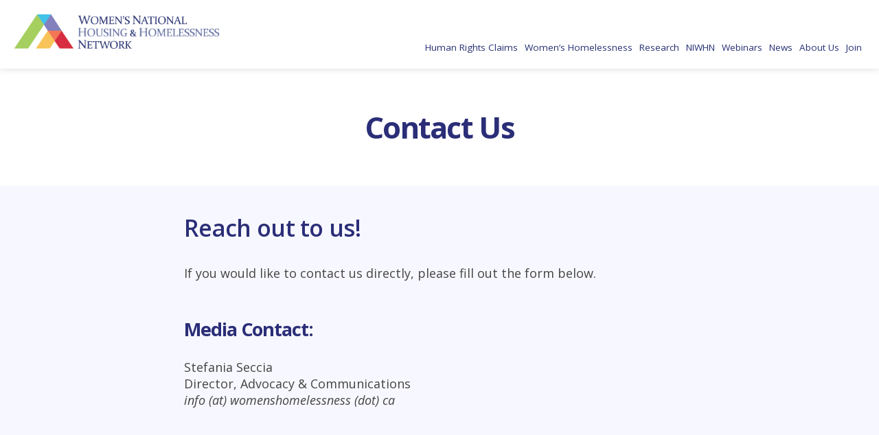

--- FILE ---
content_type: text/html; charset=UTF-8
request_url: https://womenshomelessness.ca/contact-us/
body_size: 10150
content:
<!DOCTYPE html>
<html lang="en">
<head>

<!-- Basic Page Needs
–––––––––––––––––––––––––––––––––––––––––––––––––– -->

  <meta charset="utf-8">
  <title>WNHHN - Contact Us</title>


  <meta http-equiv="Content-Type" content="text/html; charset=UTF-8" />
  <meta name="description" content="Women's National Housing & Homelessness Network">
  <meta name="keywords" content="collaborative policy, homelessness, healthcare, shelter"/>
  <meta name="author" content="designgoblin.com">
  <meta name="Copyright" content="Copyright DesignGoblin. All Rights Reserved.">
	
	
	
<!-- Global site tag (gtag.js) - Google Analytics -->
<script async src="https://www.googletagmanager.com/gtag/js?id=G-KSHWC3J3EC"></script>
<script>
  window.dataLayer = window.dataLayer || [];
  function gtag(){dataLayer.push(arguments);}
  gtag('js', new Date());

  gtag('config', 'G-KSHWC3J3EC');
</script>
	
	
	

<!-- Mobile Specific Metas
–––––––––––––––––––––––––––––––––––––––––––––––––– -->

<meta name="viewport" content="width=device-width, initial-scale=1">

<!-- Favicons -->
<link rel="apple-touch-icon-precomposed" sizes="57x57" href="https://womenshomelessness.ca/wp-content/themes/WNHHN/images/favicons/apple-touch-icon-57x57.png">
<link rel="apple-touch-icon-precomposed" sizes="60x60" href="https://womenshomelessness.ca/wp-content/themes/WNHHN/images/favicons/apple-touch-icon-60x60.png">
<link rel="apple-touch-icon-precomposed" sizes="72x72" href="https://womenshomelessness.ca/wp-content/themes/WNHHN/images/favicons/apple-touch-icon-72x72.png">
<link rel="apple-touch-icon-precomposed" sizes="76x76" href="https://womenshomelessness.ca/wp-content/themes/WNHHN/images/favicons/apple-touch-icon-76x76.png">
<link rel="apple-touch-icon-precomposed" sizes="114x114" href="https://womenshomelessness.ca/wp-content/themes/WNHHN/images/favicons/apple-touch-icon-114x114.png">
<link rel="apple-touch-icon-precomposed" sizes="120x120" href="https://womenshomelessness.ca/wp-content/themes/WNHHN/images/favicons/apple-touch-icon-120x120.png">
<link rel="apple-touch-icon-precomposed" sizes="144x144" href="https://womenshomelessness.ca/wp-content/themes/WNHHN/images/favicons/apple-touch-icon-144x144.png">
<link rel="apple-touch-icon-precomposed" sizes="152x152" href="https://womenshomelessness.ca/wp-content/themes/WNHHN/images/favicons/apple-touch-icon-152x152.png">
<link rel="apple-touch-icon-precomposed" sizes="180x180" href="https://womenshomelessness.ca/wp-content/themes/WNHHN/images/favicons/apple-touch-icon-180x180.png">
<link rel="apple-touch-icon-precomposed" sizes="192x192" href="https://womenshomelessness.ca/wp-content/themes/WNHHN/images/favicons/apple-touch-icon-precomposed.png">
<link rel="apple-icon" sizes="192x192" href="https://womenshomelessness.ca/wp-content/themes/WNHHN/images/favicons/apple-icon.png">

<link rel="icon" type="image/png" href="https://womenshomelessness.ca/wp-content/themes/WNHHN/images/favicons/favicon-16x16.png" sizes="16x16">
<link rel="icon" type="image/png" href="https://womenshomelessness.ca/wp-content/themes/WNHHN/images/favicons/favicon-32x32.png" sizes="32x32">
<link rel="icon" type="image/png" href="https://womenshomelessness.ca/wp-content/themes/WNHHN/images/favicons/favicon-96x96.png" sizes="96x96">
<link rel="icon" type="image/png" href="https://womenshomelessness.ca/wp-content/themes/WNHHN/images/favicons/favicon-196x196.png" sizes="196x196">

<link rel="icon" type="image/png" href="https://womenshomelessness.ca/wp-content/themes/WNHHN/images/favicons/favicon-128.png" sizes="128x128">

<meta name="application-name" content=" ">
<meta name="msapplication-TileColor" content="#FFFFFF">
<meta name="msapplication-square70x70logo" content="https://womenshomelessness.ca/wp-content/themes/WNHHN/images/favicons/mstile-70x70.png">
<meta name="msapplication-TileImage" content="https://womenshomelessness.ca/wp-content/themes/WNHHN/images/favicons/mstile-144x144.png">
<meta name="msapplication-square150x150logo" content="https://womenshomelessness.ca/wp-content/themes/WNHHN/images/favicons/mstile-150x150.png">
<meta name="msapplication-square310x310logo" content="https://womenshomelessness.ca/wp-content/themes/WNHHN/images/favicons/mstile-310x310.png">

<link rel="shortcut icon" href="https://womenshomelessness.ca/wp-content/themes/WNHHN/images/favicons/favicon.ico">
	
	
<!-- Facebook Pixel Code -->
<script>
  !function(f,b,e,v,n,t,s)
  {if(f.fbq)return;n=f.fbq=function(){n.callMethod?
  n.callMethod.apply(n,arguments):n.queue.push(arguments)};
  if(!f._fbq)f._fbq=n;n.push=n;n.loaded=!0;n.version='2.0';
  n.queue=[];t=b.createElement(e);t.async=!0;
  t.src=v;s=b.getElementsByTagName(e)[0];
  s.parentNode.insertBefore(t,s)}(window, document,'script',
  'https://connect.facebook.net/en_US/fbevents.js');
  fbq('init', '241841350430659');
  fbq('track', 'PageView');
</script>
<noscript><img height="1" width="1" style="display:none"
  src="https://www.facebook.com/tr?id=241841350430659&ev=PageView&noscript=1"
/></noscript>
<!-- End Facebook Pixel Code -->
	


<meta name='robots' content='max-image-preview:large' />
	<style>img:is([sizes="auto" i], [sizes^="auto," i]) { contain-intrinsic-size: 3000px 1500px }</style>
	<script type="text/javascript">
/* <![CDATA[ */
window._wpemojiSettings = {"baseUrl":"https:\/\/s.w.org\/images\/core\/emoji\/16.0.1\/72x72\/","ext":".png","svgUrl":"https:\/\/s.w.org\/images\/core\/emoji\/16.0.1\/svg\/","svgExt":".svg","source":{"concatemoji":"https:\/\/womenshomelessness.ca\/wp-includes\/js\/wp-emoji-release.min.js?ver=6.8.3"}};
/*! This file is auto-generated */
!function(s,n){var o,i,e;function c(e){try{var t={supportTests:e,timestamp:(new Date).valueOf()};sessionStorage.setItem(o,JSON.stringify(t))}catch(e){}}function p(e,t,n){e.clearRect(0,0,e.canvas.width,e.canvas.height),e.fillText(t,0,0);var t=new Uint32Array(e.getImageData(0,0,e.canvas.width,e.canvas.height).data),a=(e.clearRect(0,0,e.canvas.width,e.canvas.height),e.fillText(n,0,0),new Uint32Array(e.getImageData(0,0,e.canvas.width,e.canvas.height).data));return t.every(function(e,t){return e===a[t]})}function u(e,t){e.clearRect(0,0,e.canvas.width,e.canvas.height),e.fillText(t,0,0);for(var n=e.getImageData(16,16,1,1),a=0;a<n.data.length;a++)if(0!==n.data[a])return!1;return!0}function f(e,t,n,a){switch(t){case"flag":return n(e,"\ud83c\udff3\ufe0f\u200d\u26a7\ufe0f","\ud83c\udff3\ufe0f\u200b\u26a7\ufe0f")?!1:!n(e,"\ud83c\udde8\ud83c\uddf6","\ud83c\udde8\u200b\ud83c\uddf6")&&!n(e,"\ud83c\udff4\udb40\udc67\udb40\udc62\udb40\udc65\udb40\udc6e\udb40\udc67\udb40\udc7f","\ud83c\udff4\u200b\udb40\udc67\u200b\udb40\udc62\u200b\udb40\udc65\u200b\udb40\udc6e\u200b\udb40\udc67\u200b\udb40\udc7f");case"emoji":return!a(e,"\ud83e\udedf")}return!1}function g(e,t,n,a){var r="undefined"!=typeof WorkerGlobalScope&&self instanceof WorkerGlobalScope?new OffscreenCanvas(300,150):s.createElement("canvas"),o=r.getContext("2d",{willReadFrequently:!0}),i=(o.textBaseline="top",o.font="600 32px Arial",{});return e.forEach(function(e){i[e]=t(o,e,n,a)}),i}function t(e){var t=s.createElement("script");t.src=e,t.defer=!0,s.head.appendChild(t)}"undefined"!=typeof Promise&&(o="wpEmojiSettingsSupports",i=["flag","emoji"],n.supports={everything:!0,everythingExceptFlag:!0},e=new Promise(function(e){s.addEventListener("DOMContentLoaded",e,{once:!0})}),new Promise(function(t){var n=function(){try{var e=JSON.parse(sessionStorage.getItem(o));if("object"==typeof e&&"number"==typeof e.timestamp&&(new Date).valueOf()<e.timestamp+604800&&"object"==typeof e.supportTests)return e.supportTests}catch(e){}return null}();if(!n){if("undefined"!=typeof Worker&&"undefined"!=typeof OffscreenCanvas&&"undefined"!=typeof URL&&URL.createObjectURL&&"undefined"!=typeof Blob)try{var e="postMessage("+g.toString()+"("+[JSON.stringify(i),f.toString(),p.toString(),u.toString()].join(",")+"));",a=new Blob([e],{type:"text/javascript"}),r=new Worker(URL.createObjectURL(a),{name:"wpTestEmojiSupports"});return void(r.onmessage=function(e){c(n=e.data),r.terminate(),t(n)})}catch(e){}c(n=g(i,f,p,u))}t(n)}).then(function(e){for(var t in e)n.supports[t]=e[t],n.supports.everything=n.supports.everything&&n.supports[t],"flag"!==t&&(n.supports.everythingExceptFlag=n.supports.everythingExceptFlag&&n.supports[t]);n.supports.everythingExceptFlag=n.supports.everythingExceptFlag&&!n.supports.flag,n.DOMReady=!1,n.readyCallback=function(){n.DOMReady=!0}}).then(function(){return e}).then(function(){var e;n.supports.everything||(n.readyCallback(),(e=n.source||{}).concatemoji?t(e.concatemoji):e.wpemoji&&e.twemoji&&(t(e.twemoji),t(e.wpemoji)))}))}((window,document),window._wpemojiSettings);
/* ]]> */
</script>
<style id='wp-emoji-styles-inline-css' type='text/css'>

	img.wp-smiley, img.emoji {
		display: inline !important;
		border: none !important;
		box-shadow: none !important;
		height: 1em !important;
		width: 1em !important;
		margin: 0 0.07em !important;
		vertical-align: -0.1em !important;
		background: none !important;
		padding: 0 !important;
	}
</style>
<link rel='stylesheet' id='wp-block-library-css' href='https://womenshomelessness.ca/wp-includes/css/dist/block-library/style.min.css?ver=6.8.3' type='text/css' media='all' />
<style id='classic-theme-styles-inline-css' type='text/css'>
/*! This file is auto-generated */
.wp-block-button__link{color:#fff;background-color:#32373c;border-radius:9999px;box-shadow:none;text-decoration:none;padding:calc(.667em + 2px) calc(1.333em + 2px);font-size:1.125em}.wp-block-file__button{background:#32373c;color:#fff;text-decoration:none}
</style>
<style id='global-styles-inline-css' type='text/css'>
:root{--wp--preset--aspect-ratio--square: 1;--wp--preset--aspect-ratio--4-3: 4/3;--wp--preset--aspect-ratio--3-4: 3/4;--wp--preset--aspect-ratio--3-2: 3/2;--wp--preset--aspect-ratio--2-3: 2/3;--wp--preset--aspect-ratio--16-9: 16/9;--wp--preset--aspect-ratio--9-16: 9/16;--wp--preset--color--black: #000000;--wp--preset--color--cyan-bluish-gray: #abb8c3;--wp--preset--color--white: #ffffff;--wp--preset--color--pale-pink: #f78da7;--wp--preset--color--vivid-red: #cf2e2e;--wp--preset--color--luminous-vivid-orange: #ff6900;--wp--preset--color--luminous-vivid-amber: #fcb900;--wp--preset--color--light-green-cyan: #7bdcb5;--wp--preset--color--vivid-green-cyan: #00d084;--wp--preset--color--pale-cyan-blue: #8ed1fc;--wp--preset--color--vivid-cyan-blue: #0693e3;--wp--preset--color--vivid-purple: #9b51e0;--wp--preset--gradient--vivid-cyan-blue-to-vivid-purple: linear-gradient(135deg,rgba(6,147,227,1) 0%,rgb(155,81,224) 100%);--wp--preset--gradient--light-green-cyan-to-vivid-green-cyan: linear-gradient(135deg,rgb(122,220,180) 0%,rgb(0,208,130) 100%);--wp--preset--gradient--luminous-vivid-amber-to-luminous-vivid-orange: linear-gradient(135deg,rgba(252,185,0,1) 0%,rgba(255,105,0,1) 100%);--wp--preset--gradient--luminous-vivid-orange-to-vivid-red: linear-gradient(135deg,rgba(255,105,0,1) 0%,rgb(207,46,46) 100%);--wp--preset--gradient--very-light-gray-to-cyan-bluish-gray: linear-gradient(135deg,rgb(238,238,238) 0%,rgb(169,184,195) 100%);--wp--preset--gradient--cool-to-warm-spectrum: linear-gradient(135deg,rgb(74,234,220) 0%,rgb(151,120,209) 20%,rgb(207,42,186) 40%,rgb(238,44,130) 60%,rgb(251,105,98) 80%,rgb(254,248,76) 100%);--wp--preset--gradient--blush-light-purple: linear-gradient(135deg,rgb(255,206,236) 0%,rgb(152,150,240) 100%);--wp--preset--gradient--blush-bordeaux: linear-gradient(135deg,rgb(254,205,165) 0%,rgb(254,45,45) 50%,rgb(107,0,62) 100%);--wp--preset--gradient--luminous-dusk: linear-gradient(135deg,rgb(255,203,112) 0%,rgb(199,81,192) 50%,rgb(65,88,208) 100%);--wp--preset--gradient--pale-ocean: linear-gradient(135deg,rgb(255,245,203) 0%,rgb(182,227,212) 50%,rgb(51,167,181) 100%);--wp--preset--gradient--electric-grass: linear-gradient(135deg,rgb(202,248,128) 0%,rgb(113,206,126) 100%);--wp--preset--gradient--midnight: linear-gradient(135deg,rgb(2,3,129) 0%,rgb(40,116,252) 100%);--wp--preset--font-size--small: 13px;--wp--preset--font-size--medium: 20px;--wp--preset--font-size--large: 36px;--wp--preset--font-size--x-large: 42px;--wp--preset--spacing--20: 0.44rem;--wp--preset--spacing--30: 0.67rem;--wp--preset--spacing--40: 1rem;--wp--preset--spacing--50: 1.5rem;--wp--preset--spacing--60: 2.25rem;--wp--preset--spacing--70: 3.38rem;--wp--preset--spacing--80: 5.06rem;--wp--preset--shadow--natural: 6px 6px 9px rgba(0, 0, 0, 0.2);--wp--preset--shadow--deep: 12px 12px 50px rgba(0, 0, 0, 0.4);--wp--preset--shadow--sharp: 6px 6px 0px rgba(0, 0, 0, 0.2);--wp--preset--shadow--outlined: 6px 6px 0px -3px rgba(255, 255, 255, 1), 6px 6px rgba(0, 0, 0, 1);--wp--preset--shadow--crisp: 6px 6px 0px rgba(0, 0, 0, 1);}:where(.is-layout-flex){gap: 0.5em;}:where(.is-layout-grid){gap: 0.5em;}body .is-layout-flex{display: flex;}.is-layout-flex{flex-wrap: wrap;align-items: center;}.is-layout-flex > :is(*, div){margin: 0;}body .is-layout-grid{display: grid;}.is-layout-grid > :is(*, div){margin: 0;}:where(.wp-block-columns.is-layout-flex){gap: 2em;}:where(.wp-block-columns.is-layout-grid){gap: 2em;}:where(.wp-block-post-template.is-layout-flex){gap: 1.25em;}:where(.wp-block-post-template.is-layout-grid){gap: 1.25em;}.has-black-color{color: var(--wp--preset--color--black) !important;}.has-cyan-bluish-gray-color{color: var(--wp--preset--color--cyan-bluish-gray) !important;}.has-white-color{color: var(--wp--preset--color--white) !important;}.has-pale-pink-color{color: var(--wp--preset--color--pale-pink) !important;}.has-vivid-red-color{color: var(--wp--preset--color--vivid-red) !important;}.has-luminous-vivid-orange-color{color: var(--wp--preset--color--luminous-vivid-orange) !important;}.has-luminous-vivid-amber-color{color: var(--wp--preset--color--luminous-vivid-amber) !important;}.has-light-green-cyan-color{color: var(--wp--preset--color--light-green-cyan) !important;}.has-vivid-green-cyan-color{color: var(--wp--preset--color--vivid-green-cyan) !important;}.has-pale-cyan-blue-color{color: var(--wp--preset--color--pale-cyan-blue) !important;}.has-vivid-cyan-blue-color{color: var(--wp--preset--color--vivid-cyan-blue) !important;}.has-vivid-purple-color{color: var(--wp--preset--color--vivid-purple) !important;}.has-black-background-color{background-color: var(--wp--preset--color--black) !important;}.has-cyan-bluish-gray-background-color{background-color: var(--wp--preset--color--cyan-bluish-gray) !important;}.has-white-background-color{background-color: var(--wp--preset--color--white) !important;}.has-pale-pink-background-color{background-color: var(--wp--preset--color--pale-pink) !important;}.has-vivid-red-background-color{background-color: var(--wp--preset--color--vivid-red) !important;}.has-luminous-vivid-orange-background-color{background-color: var(--wp--preset--color--luminous-vivid-orange) !important;}.has-luminous-vivid-amber-background-color{background-color: var(--wp--preset--color--luminous-vivid-amber) !important;}.has-light-green-cyan-background-color{background-color: var(--wp--preset--color--light-green-cyan) !important;}.has-vivid-green-cyan-background-color{background-color: var(--wp--preset--color--vivid-green-cyan) !important;}.has-pale-cyan-blue-background-color{background-color: var(--wp--preset--color--pale-cyan-blue) !important;}.has-vivid-cyan-blue-background-color{background-color: var(--wp--preset--color--vivid-cyan-blue) !important;}.has-vivid-purple-background-color{background-color: var(--wp--preset--color--vivid-purple) !important;}.has-black-border-color{border-color: var(--wp--preset--color--black) !important;}.has-cyan-bluish-gray-border-color{border-color: var(--wp--preset--color--cyan-bluish-gray) !important;}.has-white-border-color{border-color: var(--wp--preset--color--white) !important;}.has-pale-pink-border-color{border-color: var(--wp--preset--color--pale-pink) !important;}.has-vivid-red-border-color{border-color: var(--wp--preset--color--vivid-red) !important;}.has-luminous-vivid-orange-border-color{border-color: var(--wp--preset--color--luminous-vivid-orange) !important;}.has-luminous-vivid-amber-border-color{border-color: var(--wp--preset--color--luminous-vivid-amber) !important;}.has-light-green-cyan-border-color{border-color: var(--wp--preset--color--light-green-cyan) !important;}.has-vivid-green-cyan-border-color{border-color: var(--wp--preset--color--vivid-green-cyan) !important;}.has-pale-cyan-blue-border-color{border-color: var(--wp--preset--color--pale-cyan-blue) !important;}.has-vivid-cyan-blue-border-color{border-color: var(--wp--preset--color--vivid-cyan-blue) !important;}.has-vivid-purple-border-color{border-color: var(--wp--preset--color--vivid-purple) !important;}.has-vivid-cyan-blue-to-vivid-purple-gradient-background{background: var(--wp--preset--gradient--vivid-cyan-blue-to-vivid-purple) !important;}.has-light-green-cyan-to-vivid-green-cyan-gradient-background{background: var(--wp--preset--gradient--light-green-cyan-to-vivid-green-cyan) !important;}.has-luminous-vivid-amber-to-luminous-vivid-orange-gradient-background{background: var(--wp--preset--gradient--luminous-vivid-amber-to-luminous-vivid-orange) !important;}.has-luminous-vivid-orange-to-vivid-red-gradient-background{background: var(--wp--preset--gradient--luminous-vivid-orange-to-vivid-red) !important;}.has-very-light-gray-to-cyan-bluish-gray-gradient-background{background: var(--wp--preset--gradient--very-light-gray-to-cyan-bluish-gray) !important;}.has-cool-to-warm-spectrum-gradient-background{background: var(--wp--preset--gradient--cool-to-warm-spectrum) !important;}.has-blush-light-purple-gradient-background{background: var(--wp--preset--gradient--blush-light-purple) !important;}.has-blush-bordeaux-gradient-background{background: var(--wp--preset--gradient--blush-bordeaux) !important;}.has-luminous-dusk-gradient-background{background: var(--wp--preset--gradient--luminous-dusk) !important;}.has-pale-ocean-gradient-background{background: var(--wp--preset--gradient--pale-ocean) !important;}.has-electric-grass-gradient-background{background: var(--wp--preset--gradient--electric-grass) !important;}.has-midnight-gradient-background{background: var(--wp--preset--gradient--midnight) !important;}.has-small-font-size{font-size: var(--wp--preset--font-size--small) !important;}.has-medium-font-size{font-size: var(--wp--preset--font-size--medium) !important;}.has-large-font-size{font-size: var(--wp--preset--font-size--large) !important;}.has-x-large-font-size{font-size: var(--wp--preset--font-size--x-large) !important;}
:where(.wp-block-post-template.is-layout-flex){gap: 1.25em;}:where(.wp-block-post-template.is-layout-grid){gap: 1.25em;}
:where(.wp-block-columns.is-layout-flex){gap: 2em;}:where(.wp-block-columns.is-layout-grid){gap: 2em;}
:root :where(.wp-block-pullquote){font-size: 1.5em;line-height: 1.6;}
</style>
<link rel='stylesheet' id='wpforms-classic-full-css' href='https://womenshomelessness.ca/wp-content/plugins/wpforms-lite/assets/css/frontend/classic/wpforms-full.min.css?ver=1.9.8.4' type='text/css' media='all' />
<link rel='stylesheet' id='normalize-css' href='https://womenshomelessness.ca/wp-content/themes/WNHHN/css/normalize.css?ver=6.8.3' type='text/css' media='all' />
<link rel='stylesheet' id='responsive-css' href='https://womenshomelessness.ca/wp-content/themes/WNHHN/css/grid.css?ver=6.8.3' type='text/css' media='all' />
<link rel='stylesheet' id='fontawesome-css' href='https://womenshomelessness.ca/wp-content/themes/WNHHN/css/font-awesome.min.css?ver=6.8.3' type='text/css' media='all' />
<link rel='stylesheet' id='main-css' href='https://womenshomelessness.ca/wp-content/themes/WNHHN/style.css?ver=6.8.3' type='text/css' media='all' />
<link rel='stylesheet' id='eeb-css-frontend-css' href='https://womenshomelessness.ca/wp-content/plugins/email-encoder-bundle/core/includes/assets/css/style.css?ver=251124-215325' type='text/css' media='all' />
<link rel='stylesheet' id='apexnb-font-awesome-css' href='https://womenshomelessness.ca/wp-content/plugins/apex-notification-bar-lite/css/font-awesome/font-awesome.css?ver=6.8.3' type='text/css' media='all' />
<link rel='stylesheet' id='apexnb-frontend-style-css' href='https://womenshomelessness.ca/wp-content/plugins/apex-notification-bar-lite/css/frontend/frontend.css?ver=6.8.3' type='text/css' media='all' />
<link rel='stylesheet' id='apexnb-responsive-stylesheet-css' href='https://womenshomelessness.ca/wp-content/plugins/apex-notification-bar-lite/css/frontend/responsive.css?ver=6.8.3' type='text/css' media='all' />
<link rel='stylesheet' id='apexnb-frontend-bxslider-style-css' href='https://womenshomelessness.ca/wp-content/plugins/apex-notification-bar-lite/css/frontend/jquery.bxslider.css?ver=6.8.3' type='text/css' media='all' />
<link rel='stylesheet' id='apexnb-lightbox-style-css' href='https://womenshomelessness.ca/wp-content/plugins/apex-notification-bar-lite/css/frontend/prettyPhoto.css?ver=2.0.6' type='text/css' media='all' />
<link rel='stylesheet' id='apexnb-frontend-scroller-style-css' href='https://womenshomelessness.ca/wp-content/plugins/apex-notification-bar-lite/css/frontend/scroll-style.css?ver=6.8.3' type='text/css' media='all' />
<script type="text/javascript" src="https://womenshomelessness.ca/wp-includes/js/jquery/jquery.min.js?ver=3.7.1" id="jquery-core-js"></script>
<script type="text/javascript" src="https://womenshomelessness.ca/wp-includes/js/jquery/jquery-migrate.min.js?ver=3.4.1" id="jquery-migrate-js"></script>
<script type="text/javascript" src="https://womenshomelessness.ca/wp-content/plugins/email-encoder-bundle/core/includes/assets/js/custom.js?ver=251124-215325" id="eeb-js-frontend-js"></script>
<script type="text/javascript" src="https://womenshomelessness.ca/wp-content/plugins/apex-notification-bar-lite/js/frontend/jquery.bxSlider.js?ver=4.1.2" id="apexnb-frontend-bxslider-js-js"></script>
<script type="text/javascript" src="https://womenshomelessness.ca/wp-content/plugins/apex-notification-bar-lite/js/frontend/jquery.prettyPhoto.js?ver=2.0.6" id="apexnb-lightbox-script-js"></script>
<script type="text/javascript" src="https://womenshomelessness.ca/wp-content/plugins/apex-notification-bar-lite/js/frontend/jquery.scroller.js?ver=2" id="apexnb-frontend-scroller-js-js"></script>
<script type="text/javascript" src="https://womenshomelessness.ca/wp-content/plugins/apex-notification-bar-lite/js/frontend/jquery.actual.js?ver=2.0.6" id="apexnb-actual_scripts-js"></script>
<script type="text/javascript" id="apexnb-frontend-js-js-extra">
/* <![CDATA[ */
var apexnblite_script_variable = {"success_note":"Thank you for subscribing us.","but_email_error_msg":"Please enter a valid email address.","already_subs":"You have already subscribed.","sending_fail":"Confirmation sending fail.","check_to_conform":"Please check your mail to confirm.","ajax_url":"https:\/\/womenshomelessness.ca\/wp-admin\/admin-ajax.php","ajax_nonce":"cf883a44ce"};
/* ]]> */
</script>
<script type="text/javascript" src="https://womenshomelessness.ca/wp-content/plugins/apex-notification-bar-lite/js/frontend/frontend.js?ver=2.0.6" id="apexnb-frontend-js-js"></script>
<link rel="https://api.w.org/" href="https://womenshomelessness.ca/wp-json/" /><link rel="alternate" title="JSON" type="application/json" href="https://womenshomelessness.ca/wp-json/wp/v2/pages/24" /><link rel="EditURI" type="application/rsd+xml" title="RSD" href="https://womenshomelessness.ca/xmlrpc.php?rsd" />
<link rel="canonical" href="https://womenshomelessness.ca/contact-us/" />
<link rel='shortlink' href='https://womenshomelessness.ca/?p=24' />
<link rel="alternate" title="oEmbed (JSON)" type="application/json+oembed" href="https://womenshomelessness.ca/wp-json/oembed/1.0/embed?url=https%3A%2F%2Fwomenshomelessness.ca%2Fcontact-us%2F" />
<link rel="alternate" title="oEmbed (XML)" type="text/xml+oembed" href="https://womenshomelessness.ca/wp-json/oembed/1.0/embed?url=https%3A%2F%2Fwomenshomelessness.ca%2Fcontact-us%2F&#038;format=xml" />
<link rel="icon" href="https://womenshomelessness.ca/wp-content/uploads/cropped-Site-Icon-1-32x32.png" sizes="32x32" />
<link rel="icon" href="https://womenshomelessness.ca/wp-content/uploads/cropped-Site-Icon-1-192x192.png" sizes="192x192" />
<link rel="apple-touch-icon" href="https://womenshomelessness.ca/wp-content/uploads/cropped-Site-Icon-1-180x180.png" />
<meta name="msapplication-TileImage" content="https://womenshomelessness.ca/wp-content/uploads/cropped-Site-Icon-1-270x270.png" />
		<style type="text/css" id="wp-custom-css">
			

footer .caehlogo{
	
	width: 150px;
}

.wpforms-field-label{
	color: white;
	
}

.wpforms-field-label-inline{
	color: white;
}

.wpforms-field-description{
	color: white;
}

.wpforms-field-sublabel.after{
	color: white;
}

#wpforms-submit-1791{
	background-color: #Feb532;
	padding-top: 0;
	border: none;
}

#partners{
	padding: 0.2em 0 0.2em 0;
}		</style>
		
</head>

<body class="wp-singular page-template-default page page-id-24 page-parent wp-theme-WNHHN">

<!-- HEADER =================================================================== -->

<header id="header">

<div class="container">

<div class="logo"><a href="https://womenshomelessness.ca"><img src="https://womenshomelessness.ca/wp-content/themes/WNHHN/images/logo.png" alt=""></a></div>
<div class="logoSymbol"><a href="https://womenshomelessness.ca"><img src="https://womenshomelessness.ca/wp-content/themes/WNHHN/images/logo_stacked.png" alt=""></a></div>



  	<!-- navigation -->
  	<div id="nav-trigger"><span><i class="fa fa-bars"></i></span></div>

  	<nav id="nav-main">
    	<div class="menu-main-container"><ul id="menu-main" class="menu"><li id="menu-item-777" class="menu-item menu-item-type-post_type menu-item-object-page menu-item-777"><a href="https://womenshomelessness.ca/humanrightsclaims/">Human Rights Claims</a></li>
<li id="menu-item-36" class="menu-item menu-item-type-post_type menu-item-object-page menu-item-36"><a href="https://womenshomelessness.ca/women-girls-homelessness-in-canada/">Women&#8217;s Homelessness</a></li>
<li id="menu-item-583" class="menu-item menu-item-type-post_type menu-item-object-page menu-item-583"><a href="https://womenshomelessness.ca/research-resources/">Research</a></li>
<li id="menu-item-1346" class="menu-item menu-item-type-custom menu-item-object-custom menu-item-1346"><a href="https://womenshomelessness.ca/nihn/">NIWHN</a></li>
<li id="menu-item-1100" class="menu-item menu-item-type-post_type menu-item-object-page menu-item-1100"><a href="https://womenshomelessness.ca/webinars/">Webinars</a></li>
<li id="menu-item-354" class="menu-item menu-item-type-post_type menu-item-object-page menu-item-354"><a href="https://womenshomelessness.ca/news/">News</a></li>
<li id="menu-item-35" class="menu-item menu-item-type-post_type menu-item-object-page menu-item-35"><a href="https://womenshomelessness.ca/about-the-womens-national-housing-and-homelessness-network/">About Us</a></li>
<li id="menu-item-794" class="menu-item menu-item-type-post_type menu-item-object-page current-menu-ancestor current-menu-parent current_page_parent current_page_ancestor menu-item-has-children menu-item-794"><a href="https://womenshomelessness.ca/join/">Join</a>
<ul class="sub-menu">
	<li id="menu-item-1539" class="menu-item menu-item-type-post_type menu-item-object-page current-menu-item page_item page-item-24 current_page_item menu-item-1539"><a href="https://womenshomelessness.ca/contact-us/" aria-current="page">Contact Us</a></li>
</ul>
</li>
</ul></div>  	</nav>

  	<nav id="nav-mobile"></nav>

</div>

</header>

<section id="content">

<div class="pagebanner">
    <div class="container">
     <div class="col twelve">
        <h1>Contact Us</h1>
    </div>
  </div>
</div>

        <div class="container">

          <div class="col twelve">

                        <div class="body">
<h2>Reach out to us!</h2>
<p>If you would like to contact us directly, please fill out the form below.</p>
<h3>Media Contact:</h3>
<p>Stefania Seccia<br />
Director, Advocacy &amp; Communications<br />
<em>info (at) womenshomelessness (dot) ca</em></p>
<p>&nbsp;</p>
<p>&nbsp;</p>
<p>Activities of the Network include, but are not limited to:</p>
</div>
<hr />
<div class="offset ol">
<p class="required">(required <sup>*</sup>)</p>
<div class="wpforms-container wpforms-container-full" id="wpforms-210"><form id="wpforms-form-210" class="wpforms-validate wpforms-form" data-formid="210" method="post" enctype="multipart/form-data" action="/contact-us/" data-token="fcf8012ea7c15be4bb38d18e15370794" data-token-time="1769932752"><noscript class="wpforms-error-noscript">Please enable JavaScript in your browser to complete this form.</noscript><div class="wpforms-field-container"><div id="wpforms-210-field_0-container" class="wpforms-field wpforms-field-name" data-field-id="0"><label class="wpforms-field-label">Name <span class="wpforms-required-label">*</span></label><div class="wpforms-field-row wpforms-field-medium"><div class="wpforms-field-row-block wpforms-first wpforms-one-half"><input type="text" id="wpforms-210-field_0" class="wpforms-field-name-first wpforms-field-required" name="wpforms[fields][0][first]" required><label for="wpforms-210-field_0" class="wpforms-field-sublabel after">First</label></div><div class="wpforms-field-row-block wpforms-one-half"><input type="text" id="wpforms-210-field_0-last" class="wpforms-field-name-last wpforms-field-required" name="wpforms[fields][0][last]" required><label for="wpforms-210-field_0-last" class="wpforms-field-sublabel after">Last</label></div></div></div><div id="wpforms-210-field_1-container" class="wpforms-field wpforms-field-email" data-field-id="1"><label class="wpforms-field-label" for="wpforms-210-field_1">Email <span class="wpforms-required-label">*</span></label><input type="email" id="wpforms-210-field_1" class="wpforms-field-medium wpforms-field-required" name="wpforms[fields][1]" spellcheck="false" required></div><div id="wpforms-210-field_3-container" class="wpforms-field wpforms-field-text" data-field-id="3"><label class="wpforms-field-label" for="wpforms-210-field_3">Phone</label><input type="text" id="wpforms-210-field_3" class="wpforms-field-medium" name="wpforms[fields][3]" ></div><div id="wpforms-210-field_6-container" class="wpforms-field wpforms-field-text" data-field-id="6"><label class="wpforms-field-label" for="wpforms-210-field_6">Organization</label><input type="text" id="wpforms-210-field_6" class="wpforms-field-medium" name="wpforms[fields][6]" ></div><div id="wpforms-210-field_5-container" class="wpforms-field wpforms-field-text" data-field-id="5"><label class="wpforms-field-label" for="wpforms-210-field_5">Subject <span class="wpforms-required-label">*</span></label><input type="text" id="wpforms-210-field_5" class="wpforms-field-medium wpforms-field-required" name="wpforms[fields][5]" required></div><div id="wpforms-210-field_2-container" class="wpforms-field wpforms-field-textarea" data-field-id="2"><label class="wpforms-field-label" for="wpforms-210-field_2">Comment <span class="wpforms-required-label">*</span></label><textarea id="wpforms-210-field_2" class="wpforms-field-medium wpforms-field-required" name="wpforms[fields][2]" required></textarea><div class="wpforms-field-description">This site is protected by reCAPTCHA and the <a href="https://policies.google.com/privacy" target="_blank">Google Privacy Policy</a> and <a href="https://policies.google.com/terms" target="_blank">Terms of Service</a> apply.</div></div></div><!-- .wpforms-field-container --><div class="wpforms-field wpforms-field-hp"><label for="wpforms-210-field-hp" class="wpforms-field-label">Phone</label><input type="text" name="wpforms[hp]" id="wpforms-210-field-hp" class="wpforms-field-medium"></div><div class="wpforms-recaptcha-container wpforms-is-recaptcha wpforms-is-recaptcha-type-v3" ><input type="hidden" name="wpforms[recaptcha]" value=""></div><div class="wpforms-submit-container" ><input type="hidden" name="wpforms[id]" value="210"><input type="hidden" name="page_title" value="Contact Us"><input type="hidden" name="page_url" value="https://womenshomelessness.ca/contact-us/"><input type="hidden" name="url_referer" value=""><input type="hidden" name="page_id" value="24"><input type="hidden" name="wpforms[post_id]" value="24"><button type="submit" name="wpforms[submit]" id="wpforms-submit-210" class="wpforms-submit" data-alt-text="Sending..." data-submit-text="Send" aria-live="assertive" value="wpforms-submit">Send</button></div></form></div>  <!-- .wpforms-container -->
</div>


            
          </div>


      </div><!-- end container -->
</section>

<footer id="footer">
	
<div class="container">

  <div class="col three">
	  <h5>Navigation</h5>
	  <div class="menu-main-container"><ul id="menu-main-1" class="menu"><li class="menu-item menu-item-type-post_type menu-item-object-page menu-item-777"><a href="https://womenshomelessness.ca/humanrightsclaims/">Human Rights Claims</a></li>
<li class="menu-item menu-item-type-post_type menu-item-object-page menu-item-36"><a href="https://womenshomelessness.ca/women-girls-homelessness-in-canada/">Women&#8217;s Homelessness</a></li>
<li class="menu-item menu-item-type-post_type menu-item-object-page menu-item-583"><a href="https://womenshomelessness.ca/research-resources/">Research</a></li>
<li class="menu-item menu-item-type-custom menu-item-object-custom menu-item-1346"><a href="https://womenshomelessness.ca/nihn/">NIWHN</a></li>
<li class="menu-item menu-item-type-post_type menu-item-object-page menu-item-1100"><a href="https://womenshomelessness.ca/webinars/">Webinars</a></li>
<li class="menu-item menu-item-type-post_type menu-item-object-page menu-item-354"><a href="https://womenshomelessness.ca/news/">News</a></li>
<li class="menu-item menu-item-type-post_type menu-item-object-page menu-item-35"><a href="https://womenshomelessness.ca/about-the-womens-national-housing-and-homelessness-network/">About Us</a></li>
<li class="menu-item menu-item-type-post_type menu-item-object-page current-menu-ancestor current-menu-parent current_page_parent current_page_ancestor menu-item-has-children menu-item-794"><a href="https://womenshomelessness.ca/join/">Join</a>
<ul class="sub-menu">
	<li class="menu-item menu-item-type-post_type menu-item-object-page current-menu-item page_item page-item-24 current_page_item menu-item-1539"><a href="https://womenshomelessness.ca/contact-us/" aria-current="page">Contact Us</a></li>
</ul>
</li>
</ul></div>  </div>


<div class="col three">
  <h5>Partnership</h5>
	<p class="caehlogo"><a href="https://womenshomelessness.ca/nihn/" target="_blank"><img src="https://womenshomelessness.ca/wp-content/uploads/NIWHN-Interim-Logo.png" alt=""></a></p>
	 <p>The Women’s National Housing & Homelessness Network works in partnership with NIWHN.</p>
	
  </div>

<!-- <div class="col three">
  <h5>Partnership</h5>
	<p class="caehlogo"><a href="http://www.caeh.ca" target="_blank"><img src="https://womenshomelessness.ca/wp-content/themes/WNHHN/images/CAEHlogo.png" alt=""></a></p>
	 <p>The Women's National Housing &amp; Homelessness Network is an allied Network of the CAEH</p>
	
  </div> -->

  <div class="col three">
      <h5>Search</h5>
      <form role="search" method="get" id="searchform" class="searchform" action="https://womenshomelessness.ca/">
				<div>
					<label class="screen-reader-text" for="s">Search for:</label>
					<input type="text" value="" name="s" id="s" />
					<input type="submit" id="searchsubmit" value="Search" />
				</div>
			</form>  </div>


	<div class="col three">
		<h5>Follow Us</h5>
		<div class="social">
			<div class="menu-social-container"><ul id="menu-social" class="menu"><li id="menu-item-161" class="menu-item menu-item-type-custom menu-item-object-custom menu-item-161"><a href="https://twitter.com/WNHHNetwork"><i class="fa fa-twitter"></i></a></li>
<li id="menu-item-162" class="menu-item menu-item-type-custom menu-item-object-custom menu-item-162"><a href="https://www.facebook.com/WomensHomelessness"><i class="fa fa-facebook"></i></a></li>
</ul></div>    	</div>
		<h5>Safe &amp; Inclusive Space</h5>
		<p><img src="https://womenshomelessness.ca/wp-content/themes/WNHHN/images/logo_SafeSpace.png" alt=""></p>
	</div>

</div><!-- end container -->

<div class="container">
  <div class="copyright">
	  <p><em>The <a href="https://www.homelesshub.ca/about-us/" target="_blank">COH</a> is a collaborative partner of the WNHHN. The WNHHN website was designed in part by the COH’s in-house design team and funded by revenue generated from <a href="https://www.homelesshub.ca/hub-solution/about-hub-solutions" target="_blank">Hub Solutions</a>, a COH social enterprise.</em></p>
    <p>&copy; Copyright 2026  The National Women's Housing &amp; Homelessness Network. All rights reserved. <a href="/privacy-policy/">Privacy policy</a></p>
  </div>
</div>

</footer>

<script src="https://ajax.googleapis.com/ajax/libs/jquery/3.6.0/jquery.min.js"></script>

<!-- Back to top button -->
<script type="text/javascript">
  $('body').prepend('<a href="#" class="back-to-top"><i class="fa fa-angle-up"></i></a>');

  var amountScrolled = 500;
    $(window).scroll(function() {
      if ( $(window).scrollTop() > amountScrolled ) {
        $('a.back-to-top').fadeIn('slow');
      } else {
        $('a.back-to-top').fadeOut('slow');
      }
    });

    $('a.back-to-top').click(function() {
      $('html, body').animate({
        scrollTop: 0
      }, 800);
      return false;
    });

</script>

<!-- Mobile menu -->
<script>
    $(document).ready(function(){
        $("#nav-mobile").html($("#nav-main").html());
        $("#nav-trigger span").click(function(){
            if ($("nav#nav-mobile ul").hasClass("expanded")) {
                $("nav#nav-mobile ul.expanded").removeClass("expanded").slideUp(200);
                $(this).removeClass("open");
            } else {
                $("nav#nav-mobile ul").addClass("expanded").slideDown(200);
                $(this).addClass("open");
            }
        });
    });
</script>


<script type="speculationrules">
{"prefetch":[{"source":"document","where":{"and":[{"href_matches":"\/*"},{"not":{"href_matches":["\/wp-*.php","\/wp-admin\/*","\/wp-content\/uploads\/*","\/wp-content\/*","\/wp-content\/plugins\/*","\/wp-content\/themes\/WNHHN\/*","\/*\\?(.+)"]}},{"not":{"selector_matches":"a[rel~=\"nofollow\"]"}},{"not":{"selector_matches":".no-prefetch, .no-prefetch a"}}]},"eagerness":"conservative"}]}
</script>
<script type="text/javascript" src="https://womenshomelessness.ca/wp-content/themes/WNHHN/js/modernizr.custom.js?ver=6.8.3" id="modernizr.custom_js-js"></script>
<script type="text/javascript" src="https://womenshomelessness.ca/wp-content/themes/WNHHN/js/smoothscroll.js?ver=6.8.3" id="smoothscroll_js-js"></script>
<script type="text/javascript" src="https://womenshomelessness.ca/wp-content/themes/WNHHN/js/accordian.js?ver=6.8.3" id="accordion_js-js"></script>
<script type="text/javascript" src="https://womenshomelessness.ca/wp-content/plugins/wpforms-lite/assets/lib/jquery.validate.min.js?ver=1.21.0" id="wpforms-validation-js"></script>
<script type="text/javascript" src="https://womenshomelessness.ca/wp-content/plugins/wpforms-lite/assets/lib/mailcheck.min.js?ver=1.1.2" id="wpforms-mailcheck-js"></script>
<script type="text/javascript" src="https://womenshomelessness.ca/wp-content/plugins/wpforms-lite/assets/lib/punycode.min.js?ver=1.0.0" id="wpforms-punycode-js"></script>
<script type="text/javascript" src="https://womenshomelessness.ca/wp-content/plugins/wpforms-lite/assets/js/share/utils.min.js?ver=1.9.8.4" id="wpforms-generic-utils-js"></script>
<script type="text/javascript" src="https://womenshomelessness.ca/wp-content/plugins/wpforms-lite/assets/js/frontend/wpforms.min.js?ver=1.9.8.4" id="wpforms-js"></script>
<script type="text/javascript" src="https://www.google.com/recaptcha/api.js?render=6Lfi6NQUAAAAACPI9xJYDXbPMKpxkYM02hwXotZY" id="wpforms-recaptcha-js"></script>
<script type="text/javascript" id="wpforms-recaptcha-js-after">
/* <![CDATA[ */
var wpformsDispatchEvent = function (el, ev, custom) {
				var e = document.createEvent(custom ? "CustomEvent" : "HTMLEvents");
				custom ? e.initCustomEvent(ev, true, true, false) : e.initEvent(ev, true, true);
				el.dispatchEvent(e);
			};
		var wpformsRecaptchaV3Execute = function ( callback ) {
					grecaptcha.execute( "6Lfi6NQUAAAAACPI9xJYDXbPMKpxkYM02hwXotZY", { action: "wpforms" } ).then( function ( token ) {
						Array.prototype.forEach.call( document.getElementsByName( "wpforms[recaptcha]" ), function ( el ) {
							el.value = token;
						} );
						if ( typeof callback === "function" ) {
							return callback();
						}
					} );
				}
				grecaptcha.ready( function () {
					wpformsDispatchEvent( document, "wpformsRecaptchaLoaded", true );
				} );
			
/* ]]> */
</script>
<script type="text/javascript" src="https://womenshomelessness.ca/wp-content/plugins/wpforms-lite/assets/js/frontend/fields/address.min.js?ver=1.9.8.4" id="wpforms-address-field-js"></script>
<script type='text/javascript'>
/* <![CDATA[ */
var wpforms_settings = {"val_required":"This field is required.","val_email":"Please enter a valid email address.","val_email_suggestion":"Did you mean {suggestion}?","val_email_suggestion_title":"Click to accept this suggestion.","val_email_restricted":"This email address is not allowed.","val_number":"Please enter a valid number.","val_number_positive":"Please enter a valid positive number.","val_minimum_price":"Amount entered is less than the required minimum.","val_confirm":"Field values do not match.","val_checklimit":"You have exceeded the number of allowed selections: {#}.","val_limit_characters":"{count} of {limit} max characters.","val_limit_words":"{count} of {limit} max words.","val_min":"Please enter a value greater than or equal to {0}.","val_max":"Please enter a value less than or equal to {0}.","val_recaptcha_fail_msg":"Google reCAPTCHA verification failed, please try again later.","val_turnstile_fail_msg":"Cloudflare Turnstile verification failed, please try again later.","val_inputmask_incomplete":"Please fill out the field in required format.","uuid_cookie":"","locale":"en","country":"","country_list_label":"Country list","wpforms_plugin_url":"https:\/\/womenshomelessness.ca\/wp-content\/plugins\/wpforms-lite\/","gdpr":"","ajaxurl":"https:\/\/womenshomelessness.ca\/wp-admin\/admin-ajax.php","mailcheck_enabled":"1","mailcheck_domains":[],"mailcheck_toplevel_domains":["dev"],"is_ssl":"1","currency_code":"USD","currency_thousands":",","currency_decimals":"2","currency_decimal":".","currency_symbol":"$","currency_symbol_pos":"left","val_requiredpayment":"Payment is required.","val_creditcard":"Please enter a valid credit card number.","readOnlyDisallowedFields":["captcha","content","divider","hidden","html","entry-preview","pagebreak","payment-total"],"error_updating_token":"Error updating token. Please try again or contact support if the issue persists.","network_error":"Network error or server is unreachable. Check your connection or try again later.","token_cache_lifetime":"86400","hn_data":[],"address_field":{"list_countries_without_states":["GB","DE","CH","NL"]}}
/* ]]> */
</script>

<script>(function(){function c(){var b=a.contentDocument||a.contentWindow.document;if(b){var d=b.createElement('script');d.innerHTML="window.__CF$cv$params={r:'9c6fe873fe33de81',t:'MTc2OTkzMjc1Mi4wMDAwMDA='};var a=document.createElement('script');a.nonce='';a.src='/cdn-cgi/challenge-platform/scripts/jsd/main.js';document.getElementsByTagName('head')[0].appendChild(a);";b.getElementsByTagName('head')[0].appendChild(d)}}if(document.body){var a=document.createElement('iframe');a.height=1;a.width=1;a.style.position='absolute';a.style.top=0;a.style.left=0;a.style.border='none';a.style.visibility='hidden';document.body.appendChild(a);if('loading'!==document.readyState)c();else if(window.addEventListener)document.addEventListener('DOMContentLoaded',c);else{var e=document.onreadystatechange||function(){};document.onreadystatechange=function(b){e(b);'loading'!==document.readyState&&(document.onreadystatechange=e,c())}}}})();</script></body>
</html>

--- FILE ---
content_type: text/html; charset=utf-8
request_url: https://www.google.com/recaptcha/api2/anchor?ar=1&k=6Lfi6NQUAAAAACPI9xJYDXbPMKpxkYM02hwXotZY&co=aHR0cHM6Ly93b21lbnNob21lbGVzc25lc3MuY2E6NDQz&hl=en&v=N67nZn4AqZkNcbeMu4prBgzg&size=invisible&anchor-ms=20000&execute-ms=30000&cb=vuwaz8ly7mav
body_size: 48775
content:
<!DOCTYPE HTML><html dir="ltr" lang="en"><head><meta http-equiv="Content-Type" content="text/html; charset=UTF-8">
<meta http-equiv="X-UA-Compatible" content="IE=edge">
<title>reCAPTCHA</title>
<style type="text/css">
/* cyrillic-ext */
@font-face {
  font-family: 'Roboto';
  font-style: normal;
  font-weight: 400;
  font-stretch: 100%;
  src: url(//fonts.gstatic.com/s/roboto/v48/KFO7CnqEu92Fr1ME7kSn66aGLdTylUAMa3GUBHMdazTgWw.woff2) format('woff2');
  unicode-range: U+0460-052F, U+1C80-1C8A, U+20B4, U+2DE0-2DFF, U+A640-A69F, U+FE2E-FE2F;
}
/* cyrillic */
@font-face {
  font-family: 'Roboto';
  font-style: normal;
  font-weight: 400;
  font-stretch: 100%;
  src: url(//fonts.gstatic.com/s/roboto/v48/KFO7CnqEu92Fr1ME7kSn66aGLdTylUAMa3iUBHMdazTgWw.woff2) format('woff2');
  unicode-range: U+0301, U+0400-045F, U+0490-0491, U+04B0-04B1, U+2116;
}
/* greek-ext */
@font-face {
  font-family: 'Roboto';
  font-style: normal;
  font-weight: 400;
  font-stretch: 100%;
  src: url(//fonts.gstatic.com/s/roboto/v48/KFO7CnqEu92Fr1ME7kSn66aGLdTylUAMa3CUBHMdazTgWw.woff2) format('woff2');
  unicode-range: U+1F00-1FFF;
}
/* greek */
@font-face {
  font-family: 'Roboto';
  font-style: normal;
  font-weight: 400;
  font-stretch: 100%;
  src: url(//fonts.gstatic.com/s/roboto/v48/KFO7CnqEu92Fr1ME7kSn66aGLdTylUAMa3-UBHMdazTgWw.woff2) format('woff2');
  unicode-range: U+0370-0377, U+037A-037F, U+0384-038A, U+038C, U+038E-03A1, U+03A3-03FF;
}
/* math */
@font-face {
  font-family: 'Roboto';
  font-style: normal;
  font-weight: 400;
  font-stretch: 100%;
  src: url(//fonts.gstatic.com/s/roboto/v48/KFO7CnqEu92Fr1ME7kSn66aGLdTylUAMawCUBHMdazTgWw.woff2) format('woff2');
  unicode-range: U+0302-0303, U+0305, U+0307-0308, U+0310, U+0312, U+0315, U+031A, U+0326-0327, U+032C, U+032F-0330, U+0332-0333, U+0338, U+033A, U+0346, U+034D, U+0391-03A1, U+03A3-03A9, U+03B1-03C9, U+03D1, U+03D5-03D6, U+03F0-03F1, U+03F4-03F5, U+2016-2017, U+2034-2038, U+203C, U+2040, U+2043, U+2047, U+2050, U+2057, U+205F, U+2070-2071, U+2074-208E, U+2090-209C, U+20D0-20DC, U+20E1, U+20E5-20EF, U+2100-2112, U+2114-2115, U+2117-2121, U+2123-214F, U+2190, U+2192, U+2194-21AE, U+21B0-21E5, U+21F1-21F2, U+21F4-2211, U+2213-2214, U+2216-22FF, U+2308-230B, U+2310, U+2319, U+231C-2321, U+2336-237A, U+237C, U+2395, U+239B-23B7, U+23D0, U+23DC-23E1, U+2474-2475, U+25AF, U+25B3, U+25B7, U+25BD, U+25C1, U+25CA, U+25CC, U+25FB, U+266D-266F, U+27C0-27FF, U+2900-2AFF, U+2B0E-2B11, U+2B30-2B4C, U+2BFE, U+3030, U+FF5B, U+FF5D, U+1D400-1D7FF, U+1EE00-1EEFF;
}
/* symbols */
@font-face {
  font-family: 'Roboto';
  font-style: normal;
  font-weight: 400;
  font-stretch: 100%;
  src: url(//fonts.gstatic.com/s/roboto/v48/KFO7CnqEu92Fr1ME7kSn66aGLdTylUAMaxKUBHMdazTgWw.woff2) format('woff2');
  unicode-range: U+0001-000C, U+000E-001F, U+007F-009F, U+20DD-20E0, U+20E2-20E4, U+2150-218F, U+2190, U+2192, U+2194-2199, U+21AF, U+21E6-21F0, U+21F3, U+2218-2219, U+2299, U+22C4-22C6, U+2300-243F, U+2440-244A, U+2460-24FF, U+25A0-27BF, U+2800-28FF, U+2921-2922, U+2981, U+29BF, U+29EB, U+2B00-2BFF, U+4DC0-4DFF, U+FFF9-FFFB, U+10140-1018E, U+10190-1019C, U+101A0, U+101D0-101FD, U+102E0-102FB, U+10E60-10E7E, U+1D2C0-1D2D3, U+1D2E0-1D37F, U+1F000-1F0FF, U+1F100-1F1AD, U+1F1E6-1F1FF, U+1F30D-1F30F, U+1F315, U+1F31C, U+1F31E, U+1F320-1F32C, U+1F336, U+1F378, U+1F37D, U+1F382, U+1F393-1F39F, U+1F3A7-1F3A8, U+1F3AC-1F3AF, U+1F3C2, U+1F3C4-1F3C6, U+1F3CA-1F3CE, U+1F3D4-1F3E0, U+1F3ED, U+1F3F1-1F3F3, U+1F3F5-1F3F7, U+1F408, U+1F415, U+1F41F, U+1F426, U+1F43F, U+1F441-1F442, U+1F444, U+1F446-1F449, U+1F44C-1F44E, U+1F453, U+1F46A, U+1F47D, U+1F4A3, U+1F4B0, U+1F4B3, U+1F4B9, U+1F4BB, U+1F4BF, U+1F4C8-1F4CB, U+1F4D6, U+1F4DA, U+1F4DF, U+1F4E3-1F4E6, U+1F4EA-1F4ED, U+1F4F7, U+1F4F9-1F4FB, U+1F4FD-1F4FE, U+1F503, U+1F507-1F50B, U+1F50D, U+1F512-1F513, U+1F53E-1F54A, U+1F54F-1F5FA, U+1F610, U+1F650-1F67F, U+1F687, U+1F68D, U+1F691, U+1F694, U+1F698, U+1F6AD, U+1F6B2, U+1F6B9-1F6BA, U+1F6BC, U+1F6C6-1F6CF, U+1F6D3-1F6D7, U+1F6E0-1F6EA, U+1F6F0-1F6F3, U+1F6F7-1F6FC, U+1F700-1F7FF, U+1F800-1F80B, U+1F810-1F847, U+1F850-1F859, U+1F860-1F887, U+1F890-1F8AD, U+1F8B0-1F8BB, U+1F8C0-1F8C1, U+1F900-1F90B, U+1F93B, U+1F946, U+1F984, U+1F996, U+1F9E9, U+1FA00-1FA6F, U+1FA70-1FA7C, U+1FA80-1FA89, U+1FA8F-1FAC6, U+1FACE-1FADC, U+1FADF-1FAE9, U+1FAF0-1FAF8, U+1FB00-1FBFF;
}
/* vietnamese */
@font-face {
  font-family: 'Roboto';
  font-style: normal;
  font-weight: 400;
  font-stretch: 100%;
  src: url(//fonts.gstatic.com/s/roboto/v48/KFO7CnqEu92Fr1ME7kSn66aGLdTylUAMa3OUBHMdazTgWw.woff2) format('woff2');
  unicode-range: U+0102-0103, U+0110-0111, U+0128-0129, U+0168-0169, U+01A0-01A1, U+01AF-01B0, U+0300-0301, U+0303-0304, U+0308-0309, U+0323, U+0329, U+1EA0-1EF9, U+20AB;
}
/* latin-ext */
@font-face {
  font-family: 'Roboto';
  font-style: normal;
  font-weight: 400;
  font-stretch: 100%;
  src: url(//fonts.gstatic.com/s/roboto/v48/KFO7CnqEu92Fr1ME7kSn66aGLdTylUAMa3KUBHMdazTgWw.woff2) format('woff2');
  unicode-range: U+0100-02BA, U+02BD-02C5, U+02C7-02CC, U+02CE-02D7, U+02DD-02FF, U+0304, U+0308, U+0329, U+1D00-1DBF, U+1E00-1E9F, U+1EF2-1EFF, U+2020, U+20A0-20AB, U+20AD-20C0, U+2113, U+2C60-2C7F, U+A720-A7FF;
}
/* latin */
@font-face {
  font-family: 'Roboto';
  font-style: normal;
  font-weight: 400;
  font-stretch: 100%;
  src: url(//fonts.gstatic.com/s/roboto/v48/KFO7CnqEu92Fr1ME7kSn66aGLdTylUAMa3yUBHMdazQ.woff2) format('woff2');
  unicode-range: U+0000-00FF, U+0131, U+0152-0153, U+02BB-02BC, U+02C6, U+02DA, U+02DC, U+0304, U+0308, U+0329, U+2000-206F, U+20AC, U+2122, U+2191, U+2193, U+2212, U+2215, U+FEFF, U+FFFD;
}
/* cyrillic-ext */
@font-face {
  font-family: 'Roboto';
  font-style: normal;
  font-weight: 500;
  font-stretch: 100%;
  src: url(//fonts.gstatic.com/s/roboto/v48/KFO7CnqEu92Fr1ME7kSn66aGLdTylUAMa3GUBHMdazTgWw.woff2) format('woff2');
  unicode-range: U+0460-052F, U+1C80-1C8A, U+20B4, U+2DE0-2DFF, U+A640-A69F, U+FE2E-FE2F;
}
/* cyrillic */
@font-face {
  font-family: 'Roboto';
  font-style: normal;
  font-weight: 500;
  font-stretch: 100%;
  src: url(//fonts.gstatic.com/s/roboto/v48/KFO7CnqEu92Fr1ME7kSn66aGLdTylUAMa3iUBHMdazTgWw.woff2) format('woff2');
  unicode-range: U+0301, U+0400-045F, U+0490-0491, U+04B0-04B1, U+2116;
}
/* greek-ext */
@font-face {
  font-family: 'Roboto';
  font-style: normal;
  font-weight: 500;
  font-stretch: 100%;
  src: url(//fonts.gstatic.com/s/roboto/v48/KFO7CnqEu92Fr1ME7kSn66aGLdTylUAMa3CUBHMdazTgWw.woff2) format('woff2');
  unicode-range: U+1F00-1FFF;
}
/* greek */
@font-face {
  font-family: 'Roboto';
  font-style: normal;
  font-weight: 500;
  font-stretch: 100%;
  src: url(//fonts.gstatic.com/s/roboto/v48/KFO7CnqEu92Fr1ME7kSn66aGLdTylUAMa3-UBHMdazTgWw.woff2) format('woff2');
  unicode-range: U+0370-0377, U+037A-037F, U+0384-038A, U+038C, U+038E-03A1, U+03A3-03FF;
}
/* math */
@font-face {
  font-family: 'Roboto';
  font-style: normal;
  font-weight: 500;
  font-stretch: 100%;
  src: url(//fonts.gstatic.com/s/roboto/v48/KFO7CnqEu92Fr1ME7kSn66aGLdTylUAMawCUBHMdazTgWw.woff2) format('woff2');
  unicode-range: U+0302-0303, U+0305, U+0307-0308, U+0310, U+0312, U+0315, U+031A, U+0326-0327, U+032C, U+032F-0330, U+0332-0333, U+0338, U+033A, U+0346, U+034D, U+0391-03A1, U+03A3-03A9, U+03B1-03C9, U+03D1, U+03D5-03D6, U+03F0-03F1, U+03F4-03F5, U+2016-2017, U+2034-2038, U+203C, U+2040, U+2043, U+2047, U+2050, U+2057, U+205F, U+2070-2071, U+2074-208E, U+2090-209C, U+20D0-20DC, U+20E1, U+20E5-20EF, U+2100-2112, U+2114-2115, U+2117-2121, U+2123-214F, U+2190, U+2192, U+2194-21AE, U+21B0-21E5, U+21F1-21F2, U+21F4-2211, U+2213-2214, U+2216-22FF, U+2308-230B, U+2310, U+2319, U+231C-2321, U+2336-237A, U+237C, U+2395, U+239B-23B7, U+23D0, U+23DC-23E1, U+2474-2475, U+25AF, U+25B3, U+25B7, U+25BD, U+25C1, U+25CA, U+25CC, U+25FB, U+266D-266F, U+27C0-27FF, U+2900-2AFF, U+2B0E-2B11, U+2B30-2B4C, U+2BFE, U+3030, U+FF5B, U+FF5D, U+1D400-1D7FF, U+1EE00-1EEFF;
}
/* symbols */
@font-face {
  font-family: 'Roboto';
  font-style: normal;
  font-weight: 500;
  font-stretch: 100%;
  src: url(//fonts.gstatic.com/s/roboto/v48/KFO7CnqEu92Fr1ME7kSn66aGLdTylUAMaxKUBHMdazTgWw.woff2) format('woff2');
  unicode-range: U+0001-000C, U+000E-001F, U+007F-009F, U+20DD-20E0, U+20E2-20E4, U+2150-218F, U+2190, U+2192, U+2194-2199, U+21AF, U+21E6-21F0, U+21F3, U+2218-2219, U+2299, U+22C4-22C6, U+2300-243F, U+2440-244A, U+2460-24FF, U+25A0-27BF, U+2800-28FF, U+2921-2922, U+2981, U+29BF, U+29EB, U+2B00-2BFF, U+4DC0-4DFF, U+FFF9-FFFB, U+10140-1018E, U+10190-1019C, U+101A0, U+101D0-101FD, U+102E0-102FB, U+10E60-10E7E, U+1D2C0-1D2D3, U+1D2E0-1D37F, U+1F000-1F0FF, U+1F100-1F1AD, U+1F1E6-1F1FF, U+1F30D-1F30F, U+1F315, U+1F31C, U+1F31E, U+1F320-1F32C, U+1F336, U+1F378, U+1F37D, U+1F382, U+1F393-1F39F, U+1F3A7-1F3A8, U+1F3AC-1F3AF, U+1F3C2, U+1F3C4-1F3C6, U+1F3CA-1F3CE, U+1F3D4-1F3E0, U+1F3ED, U+1F3F1-1F3F3, U+1F3F5-1F3F7, U+1F408, U+1F415, U+1F41F, U+1F426, U+1F43F, U+1F441-1F442, U+1F444, U+1F446-1F449, U+1F44C-1F44E, U+1F453, U+1F46A, U+1F47D, U+1F4A3, U+1F4B0, U+1F4B3, U+1F4B9, U+1F4BB, U+1F4BF, U+1F4C8-1F4CB, U+1F4D6, U+1F4DA, U+1F4DF, U+1F4E3-1F4E6, U+1F4EA-1F4ED, U+1F4F7, U+1F4F9-1F4FB, U+1F4FD-1F4FE, U+1F503, U+1F507-1F50B, U+1F50D, U+1F512-1F513, U+1F53E-1F54A, U+1F54F-1F5FA, U+1F610, U+1F650-1F67F, U+1F687, U+1F68D, U+1F691, U+1F694, U+1F698, U+1F6AD, U+1F6B2, U+1F6B9-1F6BA, U+1F6BC, U+1F6C6-1F6CF, U+1F6D3-1F6D7, U+1F6E0-1F6EA, U+1F6F0-1F6F3, U+1F6F7-1F6FC, U+1F700-1F7FF, U+1F800-1F80B, U+1F810-1F847, U+1F850-1F859, U+1F860-1F887, U+1F890-1F8AD, U+1F8B0-1F8BB, U+1F8C0-1F8C1, U+1F900-1F90B, U+1F93B, U+1F946, U+1F984, U+1F996, U+1F9E9, U+1FA00-1FA6F, U+1FA70-1FA7C, U+1FA80-1FA89, U+1FA8F-1FAC6, U+1FACE-1FADC, U+1FADF-1FAE9, U+1FAF0-1FAF8, U+1FB00-1FBFF;
}
/* vietnamese */
@font-face {
  font-family: 'Roboto';
  font-style: normal;
  font-weight: 500;
  font-stretch: 100%;
  src: url(//fonts.gstatic.com/s/roboto/v48/KFO7CnqEu92Fr1ME7kSn66aGLdTylUAMa3OUBHMdazTgWw.woff2) format('woff2');
  unicode-range: U+0102-0103, U+0110-0111, U+0128-0129, U+0168-0169, U+01A0-01A1, U+01AF-01B0, U+0300-0301, U+0303-0304, U+0308-0309, U+0323, U+0329, U+1EA0-1EF9, U+20AB;
}
/* latin-ext */
@font-face {
  font-family: 'Roboto';
  font-style: normal;
  font-weight: 500;
  font-stretch: 100%;
  src: url(//fonts.gstatic.com/s/roboto/v48/KFO7CnqEu92Fr1ME7kSn66aGLdTylUAMa3KUBHMdazTgWw.woff2) format('woff2');
  unicode-range: U+0100-02BA, U+02BD-02C5, U+02C7-02CC, U+02CE-02D7, U+02DD-02FF, U+0304, U+0308, U+0329, U+1D00-1DBF, U+1E00-1E9F, U+1EF2-1EFF, U+2020, U+20A0-20AB, U+20AD-20C0, U+2113, U+2C60-2C7F, U+A720-A7FF;
}
/* latin */
@font-face {
  font-family: 'Roboto';
  font-style: normal;
  font-weight: 500;
  font-stretch: 100%;
  src: url(//fonts.gstatic.com/s/roboto/v48/KFO7CnqEu92Fr1ME7kSn66aGLdTylUAMa3yUBHMdazQ.woff2) format('woff2');
  unicode-range: U+0000-00FF, U+0131, U+0152-0153, U+02BB-02BC, U+02C6, U+02DA, U+02DC, U+0304, U+0308, U+0329, U+2000-206F, U+20AC, U+2122, U+2191, U+2193, U+2212, U+2215, U+FEFF, U+FFFD;
}
/* cyrillic-ext */
@font-face {
  font-family: 'Roboto';
  font-style: normal;
  font-weight: 900;
  font-stretch: 100%;
  src: url(//fonts.gstatic.com/s/roboto/v48/KFO7CnqEu92Fr1ME7kSn66aGLdTylUAMa3GUBHMdazTgWw.woff2) format('woff2');
  unicode-range: U+0460-052F, U+1C80-1C8A, U+20B4, U+2DE0-2DFF, U+A640-A69F, U+FE2E-FE2F;
}
/* cyrillic */
@font-face {
  font-family: 'Roboto';
  font-style: normal;
  font-weight: 900;
  font-stretch: 100%;
  src: url(//fonts.gstatic.com/s/roboto/v48/KFO7CnqEu92Fr1ME7kSn66aGLdTylUAMa3iUBHMdazTgWw.woff2) format('woff2');
  unicode-range: U+0301, U+0400-045F, U+0490-0491, U+04B0-04B1, U+2116;
}
/* greek-ext */
@font-face {
  font-family: 'Roboto';
  font-style: normal;
  font-weight: 900;
  font-stretch: 100%;
  src: url(//fonts.gstatic.com/s/roboto/v48/KFO7CnqEu92Fr1ME7kSn66aGLdTylUAMa3CUBHMdazTgWw.woff2) format('woff2');
  unicode-range: U+1F00-1FFF;
}
/* greek */
@font-face {
  font-family: 'Roboto';
  font-style: normal;
  font-weight: 900;
  font-stretch: 100%;
  src: url(//fonts.gstatic.com/s/roboto/v48/KFO7CnqEu92Fr1ME7kSn66aGLdTylUAMa3-UBHMdazTgWw.woff2) format('woff2');
  unicode-range: U+0370-0377, U+037A-037F, U+0384-038A, U+038C, U+038E-03A1, U+03A3-03FF;
}
/* math */
@font-face {
  font-family: 'Roboto';
  font-style: normal;
  font-weight: 900;
  font-stretch: 100%;
  src: url(//fonts.gstatic.com/s/roboto/v48/KFO7CnqEu92Fr1ME7kSn66aGLdTylUAMawCUBHMdazTgWw.woff2) format('woff2');
  unicode-range: U+0302-0303, U+0305, U+0307-0308, U+0310, U+0312, U+0315, U+031A, U+0326-0327, U+032C, U+032F-0330, U+0332-0333, U+0338, U+033A, U+0346, U+034D, U+0391-03A1, U+03A3-03A9, U+03B1-03C9, U+03D1, U+03D5-03D6, U+03F0-03F1, U+03F4-03F5, U+2016-2017, U+2034-2038, U+203C, U+2040, U+2043, U+2047, U+2050, U+2057, U+205F, U+2070-2071, U+2074-208E, U+2090-209C, U+20D0-20DC, U+20E1, U+20E5-20EF, U+2100-2112, U+2114-2115, U+2117-2121, U+2123-214F, U+2190, U+2192, U+2194-21AE, U+21B0-21E5, U+21F1-21F2, U+21F4-2211, U+2213-2214, U+2216-22FF, U+2308-230B, U+2310, U+2319, U+231C-2321, U+2336-237A, U+237C, U+2395, U+239B-23B7, U+23D0, U+23DC-23E1, U+2474-2475, U+25AF, U+25B3, U+25B7, U+25BD, U+25C1, U+25CA, U+25CC, U+25FB, U+266D-266F, U+27C0-27FF, U+2900-2AFF, U+2B0E-2B11, U+2B30-2B4C, U+2BFE, U+3030, U+FF5B, U+FF5D, U+1D400-1D7FF, U+1EE00-1EEFF;
}
/* symbols */
@font-face {
  font-family: 'Roboto';
  font-style: normal;
  font-weight: 900;
  font-stretch: 100%;
  src: url(//fonts.gstatic.com/s/roboto/v48/KFO7CnqEu92Fr1ME7kSn66aGLdTylUAMaxKUBHMdazTgWw.woff2) format('woff2');
  unicode-range: U+0001-000C, U+000E-001F, U+007F-009F, U+20DD-20E0, U+20E2-20E4, U+2150-218F, U+2190, U+2192, U+2194-2199, U+21AF, U+21E6-21F0, U+21F3, U+2218-2219, U+2299, U+22C4-22C6, U+2300-243F, U+2440-244A, U+2460-24FF, U+25A0-27BF, U+2800-28FF, U+2921-2922, U+2981, U+29BF, U+29EB, U+2B00-2BFF, U+4DC0-4DFF, U+FFF9-FFFB, U+10140-1018E, U+10190-1019C, U+101A0, U+101D0-101FD, U+102E0-102FB, U+10E60-10E7E, U+1D2C0-1D2D3, U+1D2E0-1D37F, U+1F000-1F0FF, U+1F100-1F1AD, U+1F1E6-1F1FF, U+1F30D-1F30F, U+1F315, U+1F31C, U+1F31E, U+1F320-1F32C, U+1F336, U+1F378, U+1F37D, U+1F382, U+1F393-1F39F, U+1F3A7-1F3A8, U+1F3AC-1F3AF, U+1F3C2, U+1F3C4-1F3C6, U+1F3CA-1F3CE, U+1F3D4-1F3E0, U+1F3ED, U+1F3F1-1F3F3, U+1F3F5-1F3F7, U+1F408, U+1F415, U+1F41F, U+1F426, U+1F43F, U+1F441-1F442, U+1F444, U+1F446-1F449, U+1F44C-1F44E, U+1F453, U+1F46A, U+1F47D, U+1F4A3, U+1F4B0, U+1F4B3, U+1F4B9, U+1F4BB, U+1F4BF, U+1F4C8-1F4CB, U+1F4D6, U+1F4DA, U+1F4DF, U+1F4E3-1F4E6, U+1F4EA-1F4ED, U+1F4F7, U+1F4F9-1F4FB, U+1F4FD-1F4FE, U+1F503, U+1F507-1F50B, U+1F50D, U+1F512-1F513, U+1F53E-1F54A, U+1F54F-1F5FA, U+1F610, U+1F650-1F67F, U+1F687, U+1F68D, U+1F691, U+1F694, U+1F698, U+1F6AD, U+1F6B2, U+1F6B9-1F6BA, U+1F6BC, U+1F6C6-1F6CF, U+1F6D3-1F6D7, U+1F6E0-1F6EA, U+1F6F0-1F6F3, U+1F6F7-1F6FC, U+1F700-1F7FF, U+1F800-1F80B, U+1F810-1F847, U+1F850-1F859, U+1F860-1F887, U+1F890-1F8AD, U+1F8B0-1F8BB, U+1F8C0-1F8C1, U+1F900-1F90B, U+1F93B, U+1F946, U+1F984, U+1F996, U+1F9E9, U+1FA00-1FA6F, U+1FA70-1FA7C, U+1FA80-1FA89, U+1FA8F-1FAC6, U+1FACE-1FADC, U+1FADF-1FAE9, U+1FAF0-1FAF8, U+1FB00-1FBFF;
}
/* vietnamese */
@font-face {
  font-family: 'Roboto';
  font-style: normal;
  font-weight: 900;
  font-stretch: 100%;
  src: url(//fonts.gstatic.com/s/roboto/v48/KFO7CnqEu92Fr1ME7kSn66aGLdTylUAMa3OUBHMdazTgWw.woff2) format('woff2');
  unicode-range: U+0102-0103, U+0110-0111, U+0128-0129, U+0168-0169, U+01A0-01A1, U+01AF-01B0, U+0300-0301, U+0303-0304, U+0308-0309, U+0323, U+0329, U+1EA0-1EF9, U+20AB;
}
/* latin-ext */
@font-face {
  font-family: 'Roboto';
  font-style: normal;
  font-weight: 900;
  font-stretch: 100%;
  src: url(//fonts.gstatic.com/s/roboto/v48/KFO7CnqEu92Fr1ME7kSn66aGLdTylUAMa3KUBHMdazTgWw.woff2) format('woff2');
  unicode-range: U+0100-02BA, U+02BD-02C5, U+02C7-02CC, U+02CE-02D7, U+02DD-02FF, U+0304, U+0308, U+0329, U+1D00-1DBF, U+1E00-1E9F, U+1EF2-1EFF, U+2020, U+20A0-20AB, U+20AD-20C0, U+2113, U+2C60-2C7F, U+A720-A7FF;
}
/* latin */
@font-face {
  font-family: 'Roboto';
  font-style: normal;
  font-weight: 900;
  font-stretch: 100%;
  src: url(//fonts.gstatic.com/s/roboto/v48/KFO7CnqEu92Fr1ME7kSn66aGLdTylUAMa3yUBHMdazQ.woff2) format('woff2');
  unicode-range: U+0000-00FF, U+0131, U+0152-0153, U+02BB-02BC, U+02C6, U+02DA, U+02DC, U+0304, U+0308, U+0329, U+2000-206F, U+20AC, U+2122, U+2191, U+2193, U+2212, U+2215, U+FEFF, U+FFFD;
}

</style>
<link rel="stylesheet" type="text/css" href="https://www.gstatic.com/recaptcha/releases/N67nZn4AqZkNcbeMu4prBgzg/styles__ltr.css">
<script nonce="tCBYUy2aTSmCVihxD5ta-g" type="text/javascript">window['__recaptcha_api'] = 'https://www.google.com/recaptcha/api2/';</script>
<script type="text/javascript" src="https://www.gstatic.com/recaptcha/releases/N67nZn4AqZkNcbeMu4prBgzg/recaptcha__en.js" nonce="tCBYUy2aTSmCVihxD5ta-g">
      
    </script></head>
<body><div id="rc-anchor-alert" class="rc-anchor-alert"></div>
<input type="hidden" id="recaptcha-token" value="[base64]">
<script type="text/javascript" nonce="tCBYUy2aTSmCVihxD5ta-g">
      recaptcha.anchor.Main.init("[\x22ainput\x22,[\x22bgdata\x22,\x22\x22,\[base64]/[base64]/[base64]/[base64]/[base64]/[base64]/KGcoTywyNTMsTy5PKSxVRyhPLEMpKTpnKE8sMjUzLEMpLE8pKSxsKSksTykpfSxieT1mdW5jdGlvbihDLE8sdSxsKXtmb3IobD0odT1SKEMpLDApO08+MDtPLS0pbD1sPDw4fFooQyk7ZyhDLHUsbCl9LFVHPWZ1bmN0aW9uKEMsTyl7Qy5pLmxlbmd0aD4xMDQ/[base64]/[base64]/[base64]/[base64]/[base64]/[base64]/[base64]\\u003d\x22,\[base64]\x22,\x22w7TDvsOEwpxJAhQ3w6nDksOBQynDq8OZSMOJwq80UMOkeVNZQQzDm8K7XcK0wqfCkMOlSm/CgRzDv2nCpwJIX8OAOMORwozDj8OIwpVewqpgTHhuD8Ouwo0RMsObSwPCvcKubkLDsScHVG5kNVzCtsKewpQvBgzCicKCTlTDjg/[base64]/CtFZobcKpTUgKSMOVw65ywqZmO3/DlRRTw651w5PCmsKtw6cWA8OswpvCl8O/DVvCocKvw78Cw5xew4gkIMKkw4p9w4N/BgPDux7CksKVw6Utw4s4w53Cj8KfNcKbXzTDuMOCFsOGCXrCmsKfNBDDtmp0fRPDnxHDu1kIQcOFGcKbwrPDssK0VcKOwro7w4kQUmErwoshw5DCnMOBYsKLw7USwrY9DcKNwqXCjcOUwrcSHcK1w55mwp3CgmjCtsO5w7nCscK/w4hwJMKcV8KcwqjDrBXCvsKawrEwFzEQfW3Cp8K9QmY5MMKIf2nCi8OhwpnDtQcFw7XDu0bCmn7CigdFDsKkwrfCvklnwpXCgxFowoLCsmnCvsKULEM7wprCqcK2w5PDgFbCucOxBsOeQxAXHh9kVcOowprDtF1SfRnDqsOewpTDhsK+a8K7w5ZAYw/[base64]/DjcOAw5TCusOqW8OTEsKgX8OcasOSwrpnRMKyewgswq/DkHzDtsKJS8O2w4wmdsOAUcO5w7xgw4kkwovCuMKVRC7DgjjCjxACwrrCilvCjcOFdcOIwosRcsK4JTh5w54pesOcBBwyXUlPwpnCr8Kuw5rDnWAiVsKmwrZDDkrDrRAccMOffsK0wrtewrV8w4VcwrLDkcK/FMO5bMK/wpDDq3rDvGQ0wp7CpsK2D8OOSMOnW8OWX8OUJMKSfsOELSR2R8OpBAV1GlYbwrFqEcObw4nCt8OBwrbCgETDvAjDrsOjRMKWfXtWwqMmGxJOH8KGw4MbA8Osw7TCs8O8PlUbRcKewo3Cl1J/[base64]/DnQ9kSGfDr8OMw49eRsKDODJiw6dRccOjwoJTw53CowM8ZMOpwoYoUcO/wpIzc1VPw5g4wqkywo3DuMK1w6TDhHdbw6Qiw6zDuDUsdMOjwrRHasKDClbClBvDhn88JcKsQnrCtSJTP8KJP8Knw6fChTLDnlE/wrQxwpF/w4NKw7nDs8Oqwr3ChsKQSiHDtRg2Q2RZIh0Ew4Fbwr4swphww5tSLyzCmhjCtMKEwosHw5NhwpjCmkUHw77CqBXDs8Kiw7LCiHzDnz/Cg8OvPD1nA8OHw6hJw6fDv8O1wrUZwpBUw6ADf8OHwpvDm8KVCVHCrsOywrEewpnDnygIwqnDiMKmGQckR0vDs2J3e8KGcEjDkcOTwqnCsC3DmMKKw57DisOrwrk4VMOXTMOHCcKawr/Duhw1wqlywo/DtGExK8OZcsKnUmvCtXkgZcKdwprDtcKtGxAGIWDCm2/CujzCrXQ7OcOSXMO7VFPCnifDrB/DgSLDncOEfcKBwrXCucKiw7YqHGbCjMOHEsOSw5XDoMKMOcKgFR5ZfxPDtsO9CcO3D14xw65fw4DDrXAWw4vDlcO0wpE+w5wIekA5HCgTwoY+wo/CsCY+ZcO3wqnCkAYjfx/DrggMFsKWcMKKdwHCm8KFw4M4BsKYOA5cw7ckw5bDncOaEgDDgk3DmsOXG2Y+w5vCjsKFw4zCjsOuwqfCul48wqrCnibCq8ONOklYWHgJwoLCjMOIw7XChcKdw5QycAcjREsRw4PCjkrDrwnCl8O/w5PChcKGTHfCgFLClsOTw6TDpsKPwoMEAD/CiQ1PGjvDr8O7M03CpnvCj8O3wrLCuGQdeRp5w4jDl1fCoBBxF11Qw4rDkDxFbxJOOsKhQMOhKAvDtMKEbsOYw4MMTlFIwrXCj8OaJ8KWJColC8Onw5TCvy7Cu0obwrDDs8OGwqfCh8OBw77CnsKMwo8Ew6fCtcK1LcKGwonClTRSwoMNaF7Cp8K/[base64]/w6ZCwojCuU5CSMKyAnsEwrRww5dDwqzCmA93MMOGw7IQw67DkcKpwobCkT09VUbCncKXwoU7wrXCijdvfcO9G8Kww61ew7MNRAvDvcK7wqPDoD5dw5XCt2oMw4PDsGMnwrjDh2lLwr1JLyjCoxvDucObwq7CvMKDwrh1w6/CgsKkSX7CpsKQeMKHw4lgwqkpwp7CmT0gw6NbwqzDmQZ0w4LDhsOywoxLTAzDnF4pwpXCimHDnifCgsOrDcOGLsKkwp/CpsOYw5fClcKcKsK0wrzDn8KKw4NVw5dyblkET1Q0WMOpUSTDp8O+UcKqw5VmIQp1woF+E8OhFcK9N8Oow78qwpksHsOSwol2YcK5w50kwo5dRMKpfcOjA8OyTVtIwqLCtiXCucOFwofDv8KkCMKYCDlPX20WM0JJwrBCBWfCn8Oewq0hGTQFw7AgAEfCuMORw5/Ct0HClsO4WsOUMcKAwoUyfcOEWA0QbHQ7SmzDlCTDisOzXsKrw6fDrMKucxfDvcKFRS3DmMKqBxkBKcKwW8Ofwq3DjSLDn8Osw5bDusOhwrbDm3hYdQQuwpYjdTLDksKvw6Aew6Efw7gXwp7DhsKjcQEgw519w6zCm1vDhMOZE8OyD8O/[base64]/Dtwhrw7bDv0t+a2BPZcKtwqI+EsKSBcOuacOCJsObSW51wrNkETPDosOmwq/Dl3PCtFwLw7l9bsKmPMKew7fCqkdPAMOhw4TDqWdnw4TCiMO3w6c/w6DCo8KkIjjCv8OgQTkCw7fChMKZw5cmwp4sw4zDgF56wobDlUJ4w7rCpMO2M8KFw4QJVsK6wrt8wqA3wojDrsOawpRnDMO4wrjCh8OtwoUvw6HCo8K6wp/DsknCo2AVGQTCmF0Ta21sMcOQIsOxw7pNw4B6wofDpgYCw7gXwpTDnVLCo8KKwqDCrcOsCMOZw4p9woJZG0hMNMO5w4A+w4vDuMOvwrfCrlDDiMO3HBRXV8K9Ah5BfCAbSAPDliAJwr/CtTEODsKoGMObwofCvQPCvEQUwqIZbcOVJQJwwpR+PVTDvsKfw4AtwrZzfkbDlygSfcKnwpN/JMO3O1PClMKMw5DDsTjDv8OTwpcWw5diWsOrTcK0w5PDk8KdawPCpMO0w6HCi8O0Gg3Ch37DhSN6wpQfwrbDnMONcnfDkRXCkcOYJyfCqMO9wpF9DMO/w4Y4w7gGATQYVMKMMG/CscOjw656w4vCpcKUw7AvGwvDhUHDoEpawqNkwp0OEVk9w5NYJDvDgxYkw5zDrsKrcD1QwrVEw4cewpvDtT7CoznCj8ONw4XDmMK/IDJEc8KpworDhjDDsAozD8OpN8O3w7ohAMOdwrnCn8O+wrjDs8O3JgxQNEfDi17CtMKIwoDCiwc0w4HCisOOLV7CrMK3QcOaFcOXwqfDlxzDsgV7alHCllZHworCshw8JMKqLcO7WifCnxzCgmVEF8OcRcOaw47CrVhpwofDrcKYw6ssFh/[base64]/CncOPaMK8LXs1wowGwpzCqsOywoDCpMK6w6zCscKbwq1Zwps0IxEJwr1xTMONw5nCqitBE09RW8O6w6vDgcKZaFPDr27DqQJ5GcKPw6/[base64]/w4PCtMKPwoPCqcKNBjbCp8OEw6EqLDDCr8KcIFpGSlHDoMOMfw0vNcKkDMKnMMKawrnCpsKWWcOnZ8KNwr88dmvCpcOXwrrCp8O4woguwrHCoS1KDcOVGT/[base64]/CusOqwo7CgjIWw6IkbcOpw5/CnsOww5nCqsKrG8OeIcOhwoXDrMO2w63CgADDr24Gw5PClS3DklJZw7vChhUawrbDiFsuwrDCkn/[base64]/CihLCoMOmUWcxw4EiwrQGw7xTBlkNwoVNw4DDhkFFAcKLTMOMwoNiVV1kCUjCgkAUw4HDnD7DiMOQaBrCs8OyM8K/[base64]/[base64]/ChMOBw4ASw7vCvCRgw7/DtcOhFTggw7/[base64]/Dt8KvJEjDi8OlwoLCqAUqwpIyA8K6wq1MBcOIZcKOw4HCvMOmcQ/DlcKcw5sQw79Pw4HCgA5/ZWTDncKYwqjCgwcwFMKTwrfCk8OGbT3DrcK0w6RWbsKvw59SDcOqwog0BcOuCgHCmMKaHMOrUw3Dr3tuwok7Y0LDhsOZwq3DocKrwpLDhcOPc0ouwozDi8KSwrw0T3LDn8OoZxDDmcOzY3XDssORw7QLaMODQMKGwrkBW23DrsKLw6PDtA/[base64]/DrmPCk8KDwrHDsBRjwoDDmsO4D8OcBsKVUkBpS8O2SxcsMyLChDZqw5RUfAFcKcKLw5rDiU/CuGnDqMK9LsOwSsOUw6XCksKtwr/CrwMuw7oJw4BvVCQiw6PDtMOoIVQ2D8OIwr1YWsKxwoLCri7ChsKnFsKLU8KvUcKPC8KQw5xIwqdjw6Q5w5spwrQ+XDnDuynCgy5Jw7I/w7IXLGXCusKOwp/ChsOSPmTDuyfDlsK5wp7CmANnw5rDjcKyHsKpZsOzw6/Ct0dTwqHCniXDjsKQwoTCjcKsJsKWHCE7w4fCkXtQwp4mwq5KMzZHaF/Do8OowqhsVx19w5rCjRbDujDDiRYSF1NhbhVUwpI3w7nClsODwqvCqcKZXcKkw6Ejwq8kwr8/wrfCkcO0wpbDisOibcKXPnhnCm8JScOaw5YcwqFzwot5wqbClT55ZFtadcK1EsKFVxbCqMOdZmxUwpPCvMOJw7LCnWzDvkzCh8O2wrfCucKVw5Rtw43Dn8OKw6TCiC5ADcK9wrPDmcKKw5oMRsO5w47CmsOCwqsCD8O/[base64]/ChgPDpsO3Gk4Cw4fDqnXClcO3wqPDpcKrZAbDksKNwqHCqWrCtn4ow7nDvcKPwqknw586wrXCrsKFwpbDjl3DhsK9wr/Dn25Zw7J6w7MBwpfDr8KfbMK0w70TIMO+f8K3UBHCpcOWwoAQw7zChxvCjjMwegrCkD0lwrvDlDUdSC/DmwTCqMOVSsK/wqwXfj7CgcKpKXA0wrPCqcKrwovDp8K8IcK2w4JZaVrDrcOgNH0mw7/CuUDCk8Klw73Do2bClErCnMK3aBdtMMKOw6MAEmnDj8KPwpgaMSHCnsKzcsKOLgwcNsK1VixmScK6TcKuZGA+N8ONwr7DtsObScK/SQNYwqTDmRFWw7/[base64]/w6ViKsKDwpDDhcOBLBLDkMOkTk0Vw7cGZS1QcMKowo7Cgmp6b8OLw6rCjsOGwqPDhjPDlsOWw4/DjcKOTsOgw4HCrcOlDsKww6jDtMK5woJBQcOnwolKw4/DlRIbw6wOw51PwoZkTFbCgy1Fwqw1QMOYNcOkecKvw4BcP8K6X8Klw6jChcOnb8Kjw6fDqhgNaXrCs03DpkXCq8KfwrsJwqEkwrp8T8K3wqoRw5NVGxHCrsOUwpDDuMOmwoXDisKYw7fDhzDDnMO3w6FYw4QMw5zDrk/ClRvChgQkS8O8wpdMw4TDmEvDkEbCl2B0EW/[base64]/CocO1AXgIRMKSw6TCscO6dsO/VmXDsg8EMsKlw5HCjGUfwq4iwqZdYEzDjcO6WRnDpBpeWsOSw44iOEnDsXXDgsK7w7/Dpj/Cq8Kgw6pzwqbDoCIrGn4xAVBIw783w67CmDzDhR/Dq2A7w6tuCl0ENzbDmcO1csOcw68XKSRtegnDs8KaWl1FfU4wQMOdVcKWAQdWeg7Cg8OrXcKtMmpnSBVVQgo1wqzDix1UIcKSwqjCgAfCgFVaw6QhwosxH1UowrrCgEHCuVrCg8O+wpdAwpcOQsKAwqoOwrvChsOwI23DlsKsR8K/[base64]/CnX/Dv8OswpfCosKmSG5uOE/CpSXDhcKYJxzCkA3DuAjDt8O8w5lfwoJrwr3Ck8KxwrjCk8KgZFLDrMKlw7tiKAQawr49B8OTN8KuHsKuwpB2wrTDgcOlw5INVsOgwoHDjz8HwrfDpcOTYMOqwqApasOzZcKQHcOecMOWw4zDlF7DrsOmHsKGQF/CmlzDgVsVw5glw4vDmivDv1PCosKfSsO4bBrDocO1BcOFVcOeGyjCg8K1wpbDlkNZKcOiEsKuw6LDrzvCkcOdwrPCi8KFZMKRw47CpMOOw57DtEcyP8O2QsOqWlsIQsOuHyzCiA/ClsK0OMKRGcOvwqjCg8O8EXHCj8OiwrjCtz0Zw4PCkRRsEcOCbX1Ywp/DtlbDjMKSw6vDucOXw4IudcODwqXDs8O1MMKiwp5lwp7CmcOQw53DgsKtEUYwwphPL3zDjm3DrW7CsgLCqWLDl8OaHVEtw5LDsS/CnGN2WR3CgcK7MMOnwrDDqcOnMMKHwq7CuMKqw4YQLXc+F3k6elk2w7TDksODwpHDtWs2XAUZwovCui9pV8O5DWZ+YMOYFkwtcAbChcO9woIRLnrDjlHDmWHClsO4X8Ohw4UVY8OYw7jDuzzCkx/CuX7Dp8KwBhg4w4I/[base64]/CgcKaL2NJw7vCp8OkwqPDuMKlAVAFb8Kqw4VJBA18wrx9esKVdsKlw5N6YMKdPRE/ecOPNMKOw7vCh8Oew4AORcKRJTLCq8O1PB7CicK/wrzCpznCosOjH01ZCcKww5nDqnU1w4bClMOZSsOBw5RbLsKDYEPCgcOxwpTCiyfCvBoRwpUTWQxywoDCqVJvw6lSwqDCgcKbw6fCrMOZN1MmwolwwpNbFcKDaUrCiy/CqQcEw5vCuMKMGMKCfHoPwotAwqTCrDk8RDouDARSwqbCgcKiY8O2wrDCkcKOACE7aRMDDTnDmQvDhcOfWVTClcO6BsKWVcO/w6svw5IvwqbCsWxYJMOHwo8pe8Oew4XCm8OBHsO3fCDCr8K+MgPCm8OgHMOtw4bDkxrDjsO0w4LDlG7ChgrCqX/DuTQ1wpYgw50macO/wqA/cld+wr3DpAfDgcOuRcKfMHfDicKhw5rCpEUlwqVtWcOPw6orw75dKcK2eMOpwpsAAkgsAMOzw6FYd8Kww5LCicOmLMKYRsKRwqfCtjcaYQ8Rw7ZHUV7Du3/Dl0VvwrjCpW9vfsOjw77DkMOKwp97w4LCtkxdTcKqUcKHwoFrw4HDp8KZwo7Ch8K+wqTCn8Ovdi/CthN8ScK1MHxfYcO/FMKwwoLDhMONZxHDqy3CgDjCq04VwpNEwowFGcOPw6vDtl4rYwB0w7t1DjFyw43CgGNtwqosw5x/wqIwIcOnYzYXwpXDsEnCr8O/[base64]/CsXBawpXCjUEFbFFYZMKvwpttwpcHw4FcKjTCqGYRw45zRUzDuw/Drh/Ct8K+w4bCtnF1P8OGw5PDkcOtIHYpf2RxwpUQb8ORwqjCoWchwq1FX0pIw7Nvwp3DngUxP2oSw5YdQcOMCsObwqHDqcK6w5FCw4/CoB7DgcOWwp03G8KRwo0pw4UaPw8Kw6c7MsKdCA7DqcO4BsO/VMKNDsO/EMOLUT7Cg8OgKcOUw7sgBBwtwrPCtmjDuy/Dr8OIHzfDl1Apw6V9HsKqwrYfw6pGJ8KPP8OnBiA6blMBw4MswpvDmR7DhlYvw6XCmMOQNwAgdsO+wrTCklAPw48AXcOrw5bCncKewpPCsV/[base64]/wpx+wrrCqmc0w4J0TsKUwpQUw5kxw7PClwMRwrlgwrLCnGp2H8KlP8OUHH/DrkdXTMOBwoR3woXDmzhQwoRSwrM4QsKHw7JLwpTCocKkwqI+cUXCgFPCp8OdQmbClcO7N33Cn8OYwropO0gMPSELw5lPOcKOBzoDNl4xAsO/[base64]/IMOtT8OLL210w5/DswfCglPChV7DpmPCjnTDsV42Sh7Cq33DlWJKZsONwoI2wqh5wrA+wo1uw4xtesOwKT/[base64]/[base64]/Cmg0QwpjDlcKZBsK4XcKhw4UGw4nDmcOXwoJVwqDCrcKew6rChD/[base64]/DuCAVwrvDrw5Cw4DDg8OQwp1IwrTCsHXCi2vDqcKmT8KSM8Osw7ciwrRUwqjCjcKmfl5zVQTChcKbw5h5w5LCtgQ4w79kbMKlwrDDgcKQFcK6wqvDrsKyw4MJw50uOlB6woQYIC/CoXnDtcOGPH/[base64]/DnT/CsMOTccKUwoVNw6jCvsOuDD3Cg1vCg1XCo1TCnMO0fMOgL8OgRG3Dp8KFw6nCmMOQFMKIwqvDvsOrd8KyG8KbCcOcw4RBZsOREsO4w4zCkMKEw74WwrNawq0ow7Ecw7/[base64]/[base64]/CmMKtwrLCnm83NcOAw7ZywqnDrMKEZ8KsFRnCvTPChCLDsHo5OcK7dQbCtsK8wpRIwr4ZasKBwoDCji7CtsOPdEbDtVYQEsKfWcKCIybCpxTCqljDrAVtWsK1wojDsTBgHnkDSBs9R2NUwpcgJAfCgA/Dn8O+wq7CuEQGMFTDszp/JlPCusK4w40NZ8OSXGYYw6FRVlQiwpjCkMO9wr/CvSkJw59WB21FwqF8w6/DmwxywrUUC8Knw57Dp8Opw6glwqpSdcOZw7XCpsKfNMKiwqXDoVXCmRXCicO1w4zCmDU2bAgGw5rCjS7DhcKEVyrCqSVVwqXDsCbCuH8Sw7UKw4LDmMOSw4V2wq7Cq1LDjMOrwoRhMgkbw6ooEsOIwq/[base64]/DtQXCm8KEw7sPwoLClcOVVcObGsKmY8OnasKqwqpXYMOTLTQOfsOcwrTDvMOXw6bCicKmw7HCvMOZIWduGV/CqMOeSmZvckEJfTV6w4rCjsKEHhbCk8OPNGPCvHcXwog8wq3DtsKLw59/WsK9wp8/ARHCj8O4wpRXHQjCnEpRw5DCjcO1w7bCuTPDnE3Dj8KDwp8dw6sgQiEww6vDojDCrcKuwoZ1w4jCocOUZ8Omwq1vwpROwqDDgUDDm8OIL0zDpsOKw6jDi8OEAsKww6dkwpw4Q3I7C0hxN3PDq1Ugw5B/w47Ck8Kgw4HCsMK4NcOAwrgkUsKMZMK+w5zCrmI/KTrCgCfDvGDDl8Oiw4/[base64]/[base64]/DqkdBLsODw68Cw7bClTLDkDrDrsOOw4HCgQnCtsK3wobDv0XDjcOpwq3CssKSwqLDk3czR8KQw6oIw73CnMOsdmjCtsOVZWDDqBrDnhg1wqfDrB3Dq3XDk8K4KG/CsMKDw7dscMK/BywWYjrDoA9rwrlFU0PDoXvDpsO1w4AMwpFaw6FLNcOxwpFHGMKJwr4+dBIDw6LDssK6L8OVRGIJwq5sQ8KNwphTFy1Iw4rDrsO9w54Ob2bCvcOaGcOZwpjCmsKXw6LDgT/CrsKaPxnCqUrCnmDCng1SD8OywpPCnSnCl0E1eRHDmBw/w6/DscOzfQUcw41Ew4wvwrDDmMKKw5IPwrBxwqvCk8KcfsO6X8KUYsKqwr7Dv8O0wqAaRsKtRWxgwprCmMKce2FiKWNke2RMw7/Cln0dGQkuUGzCmxLDihbCuCwCw7HDhhsNwpXClhvCocKdwqY+c1IOJsK7D3/DlcKKwpUtYgTCiUwOw6fCk8O9WMOyPArDhg8Xw5o1woshcMOHDsO8w57CuMKWwrF9GTl6cFHDjB/CvzrDq8O5w7sgT8KiwqXDunQ1Y1bDvUTCmsOGw7fDonYzwrfCm8O8FMODMUkIw7vCln8nwq53QsOuwo/CtG7CncKsw4VyO8Ocw4zCgSDDrATDvcK0dQJmwpsoFWdwTMKbwq5xQXnCmMOLwoQ/w5fDuMKsLBcAwrVmwqfDncK5WDdwKsKiP0lfwoYfwobDo1M9AcKEw7oQfW5CWE5DP2YZw6s5aMKOGsOceAXDiMO+d3TDmXzCo8KZZsOTMFwIZ8OqwqpIfMODdALDhsKHP8KEw5gNwr49AnLDv8OfSsOhal7CoMO/[base64]/CgMOFw5tCw5oFw7DCn8OMwqdIw6ZsworCiMKfYcOMQcKFdHkrOcOPw7/Cv8O9NMKQw7PDkVTDq8KPEV/[base64]/CvDPDmMKawq7DuGrCoMKXHsOWwqrCmwfClcKKwpHCnF7CpxhQwotiwoYXPl7CgMO8w6PDmcOQXsOFQnHCnMOMRyk3w50wcTTDjVzClFQRMcO3S0bDi1DCtcOXwqDCnMKvLEoMwp/[base64]/DoX3ChMOxWxbCi8K1Fy4Rw7/[base64]/[base64]/CgQrDsmvDuzzCucKxeVVYJ8OfF8Olw7hnwqHDmEjCrcK7w7/CsMOawo4IdTsZecOBCH7Co8OHL3shw6NBw7LCtsO3wrvDpMOfw4TCv2pZw5XCt8OgwqEDwoXDqj5awoXCvMK1wpNawrgqL8KyQMOTw5HDqh1jHHJow47Dg8K1woXCul3DkX/DggfCtFPChBDDsHcHwokMWxrCtMKGw5rCjMKjwpthQTjCkMKCw5rDgkdIIsOWw4LCsWMEwrxxJ0gHwqgfC2/Dr3w1w4ssLWtRwpnCh3wxwq5iD8K0KEfDo0HDgsOKw4HDqsOcbcKrwrBjw6LDosKXwp9AB8OKw6HCrsKnE8KfUT3DqsKVJC/DpHJ9H8OdwpnDn8OoSMKSTMKMwpPDnkrDgzrCtQHCmTPCtcOhHgxRw7Ncw6fDrsKsBi3CuU/CsTlzwrrCuMKtb8OGwr8ewqBlwozCisKPTsO+UR/CsMK8w6zChBrDvHDCr8Kfw6JgG8KdUFIYQsKrNMKHUMKmM0Z9LcK3woJ3JFXCj8KLbcO6w5dBwp8CbVNTwp9dw5DDv8K4bcOPwrBIw7PDp8O4wr7CjmNgVMOzw7bDkQvCnsKZw5oQwoZWwrHCksOOwq7CkDVgwrI/wphSw5/[base64]/Cj8OjL2XDow8wwpdyMkpYC8O+w6B4IcK6w6XCmEPDlmrDv8KNw5/DuzhJw6nCvDJXHcO3worDhAvDnD1Bw4bCt3UNw7rDgsKEXcO/McKJwprCtANiWQfCuyd9wrA0TFjCmU0bwqXCi8O/[base64]/fMOpwpTCghrCmhlOSsOzPiNXIsOkw78Tw7oUwpfCsMOFLyRTw6jCgG3DhMKBbTVWw6jCsxrCo8OFwqfDk37ChB9kF0/DgQg5D8K2wqrCnhLDqcK5KCjCrUETJFB9RcKgWHvCh8O7wow3wr8lw6JiKMKPwpPDksODw73DnEPCnx0fJcKDNMORI0bCi8OPVR8Hd8K3f1JOARrDm8OLw7XDgSrDjcOPw4ovw4IUwpgYwop/YHXCn8O5FcKGEsOmLsKqTsK7wpMmw5RBXxteSUgKwofDlnvDrzl4wq/Cl8KrXx0XZjvDrcOOQAlUAcOgHivCl8OeKlsSw6Viwq/DhsKZf1vDnm/[base64]/CkMO6Ozx5JRnDqcOdw68jZzvDmW8uJz4kN8OMSAzCicKowrA0RiABRwrDvMKFIMKNHcKrwrjDt8O/DGzDpWjCmDktw7TCjsO6f2HCowYJeELDuzMuw4EIOsOLPTfDkzHDvMKgVEcRPWvCkCIWw49CJX8hw4pDwpUaMFPCuMOBw67Cj24gNsKBH8KTEMOpWkMJD8K2McKRwpwxw4jCr3lsNR/DkBgJN8KADVZTGAwIMWpcBTrDvW/DrHHDiCYLwqQGw4hGRMKMIGgwDMKfw5LCjsOPw7vCrXQyw5IZTMO1X8OCSXXCpmpdw5p8BkDDjxzCs8Oaw73ColRbQx7DnzdPXMOSwq8dExV6S01BT25FOCrCpC/CssKEMB/DtgLDqRDCpSzDkjHDpWfDvA7DksKzOsKLCVnDrcO1TVcFHRpAYTvCsEsKYyZ/[base64]/BsK8cCZ8AxJ8w53Dt8OQwpQ5wprDqjUBwr0/wrnCogvCpxRuwqHDpxLCnMKMdy9nUTHCk8KTI8OUwoQ4XsKkwovCoxHCusKwDcOtESDDqisKwpPDvgfCtiFqQcKPwqHDlQ/ClMOqK8Kmc3YFfcO0wrwaXizChhfCgnRtGcOlEsOnw4vDliPDtMOiST3DsSPCv00jScK3wofCnCPCiT3Com/Du3fDunHCsxpMARbCj8K/BcOwwoLCn8O5QiMaw7XDj8OEwqsobRcdNMKPwpx5IcKhw7Rvw6nCr8KmAlskwrrCpAJaw6XDmAN2woEVwpVxRl/CiMO3w4HChcKIYy/Cg33CmcKtIMK2wq51WnPDqWLDrUQjPsOnw7VaYsKKcSbCqF7CtDMSw7VABRTDjcKzwpAJwqPDlnnDmTppLwEhL8OPA3dbw6BkaMOew41Hw4BOVh1ww7Igw67CmsKaN8Oww7vCoyHDo20ZbmPDhsK/LBdnw5vCsDjClsKHwoEOTBTDjcO/[base64]/DmsOvwr/[base64]/DocKNwpZOY8Knw7lpKhUYYAfDmMKMwrRHwpEvFMKew5kEL2VfIhvDhRpww4rCvMOAw4DDgUFhw7siQDTCjcOFB19pw7HCgsORSDtHGz/[base64]/Dq8K0M8KILMO5MUxOwqxpScOFAHQFwpjCrAfDqH5GwrYkHBzDksKVFVVkRjPDg8OUw50Lb8KLw4/CqsO+w67DrxModmPCrsKiwpzCm3AuworDrMOPwpIuwqnDkMKxwr7DqcKQcTUWwpbCmF3CvH46wqTCi8Kzwo82MMK7wpFJZ8Kqwq0bLMKnwq3CscKLbsOpRsOxw5XCiWzDmcKxw4wxX8OLPMKTVsOiw7PDvsOgKcOiMADDpDp/wqF5w5bCu8OgM8OaQ8OBfMOTTEEWSxzClR/ChcKHHCtAw6o0w6jDilVfbw3Ct0VlecOfCsOkw5bDvsOHwpXCgSLCtF7Dj3phw57CsAnCqsOxwq/DhhnDn8OrwoJ+w5t+w7tEw4gaNSnCnCHDvXUbw5HChWR+G8OMwqYQwog6EcKZw4jDj8KXAsK3w6zDiDbCpT7CgALChcKhJxEWwqJ8A1BdwpzDhi1CAz/[base64]/CmzJJw5XDt3PClMOxw57CikRJGFAAw5/DjljCnsOVw6sewqNHw6bCjMKow4ZxCxnClcKow5E9w4Vvw7nCg8K2w4zCmXZvXWNVw7ZdSGkVUXDDo8OvwoYrFHVvIGshwo/Di0jDgUnDsAvCjD3DhsKmWGsjw7HDhllyw7XDkcO8USzDp8ORK8K3woR3GcKCw7Zvay7DqlvCjiPDqGYEwqp7wqZ4RMKvw7hMwrVlKEYEwrTCkmrDmQASwr9/UD3DgcOMUQ4bwpUCRcOVUMOCwobDscKPV1tswpcxwqAgFcOpw5EyAMKdw7NSdsKpwopAa8Omwr4/CcKKC8OXVMKdGMKOKsO0DHLCocK+w7AWwrfCpRvDl1DCkMKTw5IOXWdyJX/CjMKRwojDrwLChsKZPMKQADJYRcKKw4FVHsOlwosFTMOswqh4VsOdFsONw4YQfsOJCcO2wqXCgH5pw48BUHzDiXDClsKDw6zDj2gZIADDkMO7wowBwpPCjMObw5jDn37DtjcNB2EEBsOdw6BbRMOHw5HCpsKBf8KHNcKewqsFwqfDqkXCt8KPencjKAPDq8KxI8Kewq/Dm8KuWRDCqznDuUNww47Cu8O2wpgvwrrCkmLDm0LDm0tlZ3gQL8KDUsOTasOjw7gAwoMsBC/DlkgYw6wgCXrDrMOFwrhaKMKLwrAEf2dGwpxJw74fSsOwQTHDnkkcdcOWGQYYN8KQwro4wobDssOMRXPDqyzDhzrCh8OLBRjCrMOUw63CoFfCrMOtw4HDiTRWw4TCpMOzPxpAwqczw6YhWR/DpwAPPsOewrN9wpDDszdGwoxVScOqTcKqwpjDlcKfwr/CnEgswrcPwrbCgMOvw4DDsGHDnsOFHcKowqzDvglPJ24FERPCj8KgwoRvw4Z/wq84bMKILcKpwq7DiDrCiCEfw54IE0PDhcOXwrBkeRlHeMKWw4gdfcKdE0dJw75HwphGBTnDm8KVw4HCssOHDgxHwqLDiMKAworDpw/DkmrCvEzCvsOKwpJVw6Iiw7fDghfChBJZwpUqOD7Dq8OoOyTCp8O2EFnCtsKXcsOFB0/Dq8KMwrvDngs5PsKnw4DCuQtqw4Fbw7zCkxQZwoBvFC9HKcOUw4lew5oJw7w7F1Faw6I0wqpjSmEqNsOnw6/DvEZIw4BMeTsIcFvCvMKww4t2RcOYNcOTLMORIMKFwq7Cjy8qw5bCmcOLFcKdw68SPMO+U0VZD1dowr9kwqBCA8OlLFDCrzgLJsOHwpvDl8KRw4wFBBjDv8OxURxjBsO7w6bCmsKjwpnCnMOOwpHCosKAw7/ClmpxQcKnwo9xWSoNw4TDqC7DpMOFw7nDmsOmDMOowobCtMKxwqPDgxt4wqF3d8KVwodEwqgHw7LCrcO5CmfCpHjCuBZvwrQJMcOPwrXDhMKQQsO5wpfCtsK5w6pTOjDDiMO4wrfCnMOTfXHCuUFXwpDDv3B9w6/CpSzCsAIBI0IiesKNHHtgBxPDhUrCmcOAwoLCs8OEM2vCnW7ChDM3DCHClMO9wqprw5EAw61vwoBCMx7DjiPCjcO7VcO/esKWbx16woLDu2tUw4jCgCrDvcOwEMOoSz/CosOnwq/DuMOdw5wuw7XCrMOHwp3DslxxwrdqFSTDj8KLw6DCrsKEMSswJSsEwop6eMKnwo4fOcO9woLCssKgwpLCmsOwwoRRw4rDkMOGw4hXwqp2wqrChSomd8K9Pn9AworCvcODwqh2wplCw5zDo2NSZcOnTcO/FkMuBX53PS0wUxbCpDTDvgjCgcKrwrgwwr3DhcOxRTNHcj5GwoRyOMOrwrbDqsO/w6VKfMKRwqsDd8ONwpgsX8ORGTfCqcKFfWPCtMOYEm8iFsOJw5hFdiFPCnzDlcOIU1UyABfCs2sOw7DChQpXwq3CqljDpydFw5/CgMOiJR3DhsKuNcKmwqp/OsOmwodywpVZwrPCsMKEwq8Gf1fCgMOEIV0jwqXCiBh0H8OFPD/DoXZgZFzDnMOeSR7CpMKcw6VZwq/DvcKyCMOyJX/DuMOACkpfAE0ne8OCBFcpwpYjHcOsw63DlHRydDHCqgvCnkk7a8K1w7piP0VKZ0TClMOqw4FLKsK8csOHZh55w5tWwrLCgA3CoMKAw4TDksKZw5zDjhMcwrXCrk43woPDtsKfQcKPw7PCgMKcYW7Ct8KATMKHD8KNw4lnIMOvaUbDlsKFCg/DmsO9wqHDvcOSHMKOw63DpHrCscOUUMKDwpsjCCPDgMOIJcOiwq9jwqVMw4MMP8KOe35wwq5Uw6orG8K/w6TClDBZXsKrFHVBwrPCtMKZwp8hw55kw5E/woDDg8KZY8OGSsOVw79+wojCjFjCocKCCEhrE8OSM8KFDVpIDD7CmcOmX8O/wrsvJsODw7lkwroIw74+TsKjwp/Cl8OJwoUcOsKCQsOzbBTDm8KrwrvDksKBwqTCoXFBJcKuwr3CuC5tw4zDpcO8EsOjw6HCgsOMSG1Qw6vCgSEvwprCpcKYQVomecOsUAbDkcOkwrXDtSlWEMKZDjzDn8KRawsAbcO8I09yw6vCu09Uw59xAGrDjMKSwo7DjMOGwqLDm8Oja8Obw63CmcKQasO/[base64]/wq9bwonDt8Ofw5JVw5/DvBQtw4A+YcKib8KtMcKMwovCmsObITLCsGoawrYgwqIcwrgfw5xcNcOkw4zCiTQ3McOtGHrDhcKPMyLDpERhcm/DjTDDl2TDqMKdwp5EwqJWFiPDtjsuwojCq8K0w4YyR8KaZgrDuAPDjMOFw6sOQsOIw6F0aMOPwqvCssKLw57Dv8KrwqFzw7U0WcKPwp0WwrvCvzlePcOMw63Cl39VwrbCn8O7KQhGwrxbwr3CpsKMwqwfOMK2wr8dwqrDtMO8FsODPMO1w5ZOGBDCv8Krw5dcekjDmi/[base64]/Di34kw7/CisOoIsOiw413KMObWsOYwr43w6HDgMKzwqTDpg7DqyLDszPDhw7ClcOeakbDrcKZw6pNZxXDrCjCmk7DoRzDoSU9wp3ClsK/AF44woMCw6TDk8Orwr9lDsOnf8Krw4cEwq9CX8O+w4/CnMOyw7hlUMO3XTLCiinDq8K6BVTDlhBuAMOJwq8nw5fCosKnEDfCng8OFsKuFMKDIwQcw74BOMO0OsOKGcOfwq4uw7lfHMKKw6gbF1V/wrdpF8KJwphjw4xWw43CrG15G8KXwqs6w65Jw4nCpsORwq3Ch8OoT8KAQwcWw7x7b8OawpPCq07CoMKpwp/Cq8KXKgXDijjClcKtFcOnOwgRE01Kw4nCncO2wqBYwodjwqtMw75PMwN+GWhdworCpmlhNcOEwrvCqsKWcCTDj8KOYVU2woxgN8ObwrTDnsOkw755W3o3wqx/[base64]/[base64]/CrSfCq8KRJsOObcOew7nCpcO5csO3wo3DpsOhwrN3W3RWwrDCiMKswrdRYMOmZ8KZwohYYsOowo5Uw7nDpMOpfcOQw4TDl8K9CGXDmwLDu8KFw73CvcK3cAtwL8OmYcOmwqg/wrs/F0UfCjAtwo/CiFXCsMK4URfDr3fCtE0sTV3Dvwg9L8Kff8OHPT7Cr2vDu8O7wockwoMTWwXCu8Kww4w4AmbChTrDt3NyYMOww5/DuzVBw6HCjMOVG0Upw6nCmcOXbU3Cg0ILw59eV8KWTMKrwpTChk7DsMKiw7jCrsK+wr10a8OAwonCrSE1w4fDrsOkfDPCrS82HX7Ct17DssOEw4NMNXzDplLDtMOfwrw3woPDnlbDkCIPwrvDuTnCl8OqJEAeNEDCsR/ChMOdwpfCrMK1bVjCjCzDuMK+eMORw4fChD0Sw7IPHsKudg9+V8OTw5gswoHDhXgYSsK6HRh0w53DqcKKwqnDnsKGwr/DvsKPw50oPsK8wqw3wpLCksKKFG8xw5vCgMKzwpTCocKaY8KKw7AeBg1/w4o3w7xQPEJuw6A4J8K3wqtIKBLDuC5FS2XCocKFw6PDqMOXw69fGVDCugDCljzDncOdKR/[base64]/w6bDqsO+CcKnXcKFwrwUT8OWGsKVw5F2c8KHeStewprDlsOkCTAtKcKGwqLDgTtAeiPCgsOuOcOCdHILeVHDj8K2NwtBZUscCcK5fXjDgsOjYcKdGcO1woXCq8OTXS3CqnFMw7DDt8OzwqrCrcO/[base64]/OsOYZnBMwqPDgcOKw6HCi8O6w7MnwqpBL8O8w6PDkwPDkT0zw71Jw49Aw7jCoE0uUkx7woEGw53Cp8KqMUMheMOjw6MlGWkEwrR8w51SBlQ7wrTCmVDDrFEfR8KXcC7CtcOjFnF9KU/DpsOVwqLCoBULSMOUw6XCpyUPFFfDvhDDiH8/wplEBsKfwpPCq8K4BC0mw5DCrjrCpB1jwo0Hw6/Crns+aEQvw7jDj8OrGcKsXGTChnbDvsO7w4HDjG8YFMKEVS/[base64]/DgxbCpcKvw6nDlBzDpnElE8K2Gj3Dq1jCtsOawp8ufcKIKTUGQsOhw4PCiDTDpMKUW8KHw6/Dv8KKw5gFYhPDsx3DkTxCw6t9wpHCk8Krw7/[base64]/SW3DmFYAw4DDjsO8wrfCh8Klw43DhsKWwqA0wpXDjAcvwqU7BBlHTMKyw4XDggfDmAjCsydiw6DCkMOJCEfCuSxTdE/[base64]/CssOWw4nDqis/aH9AUcKwwrANOCvCvQjCvXPCv8K4SMKFw7AsYcKkLcKCS8OPYUFtb8OwN016H0TCmAPDnA9qCsO9w7bCq8O4w6g6TC3DinpnwovDnirDgAF+wqDDhcKkEBHDq3bCg8OKA3zDllTCk8OhN8ORXsKDw5zDqMKEwpNpw7TCq8OKfHA\\u003d\x22],null,[\x22conf\x22,null,\x226Lfi6NQUAAAAACPI9xJYDXbPMKpxkYM02hwXotZY\x22,0,null,null,null,0,[21,125,63,73,95,87,41,43,42,83,102,105,109,121],[7059694,355],0,null,null,null,null,0,null,0,null,700,1,null,0,\[base64]/76lBhn6iwkZoQoZnOKMAhnM8xEZ\x22,0,0,null,null,1,null,0,1,null,null,null,0],\x22https://womenshomelessness.ca:443\x22,null,[3,1,1],null,null,null,1,3600,[\x22https://www.google.com/intl/en/policies/privacy/\x22,\x22https://www.google.com/intl/en/policies/terms/\x22],\x22dvTeaNHnzA8e5bRNBPBuaJq/aOcf3m8bLHh4lBucTRM\\u003d\x22,1,0,null,1,1769936354864,0,0,[62,238],null,[149,201,151,116,16],\x22RC-vMydjmkaeNOlJA\x22,null,null,null,null,null,\x220dAFcWeA6tZVp2CMSTySocu65UNPumy_2jMNveFKYU6IFDA1BBbbscmeIekpibydia4_J9qgMm02tvfXmxIsZEg44c6XA94QfMfg\x22,1770019154815]");
    </script></body></html>

--- FILE ---
content_type: text/css
request_url: https://womenshomelessness.ca/wp-content/themes/WNHHN/css/grid.css?ver=6.8.3
body_size: 346
content:

/* ========================================================================================================================
Grid CSS (includes base mobile grid styles)
Copyright 2013 DesignGoblin
v.1.0 (2013-09-07)
=========================================================================================================================== */
.container {
	position: relative;
	max-width: 1480px;
	padding: 0;
	margin-top: 0;
	margin-right: auto;
	margin-left: auto;
}
.container .col { float: left; display: inline; }

    /* Base Grid */
    .container .one      { width: 8.3333333333%;  }
    .container .two      { width: 16.6666666667%; }
    .container .three    { width: 25%; }
    .container .four     { width: 33.3333333333%; }
    .container .five     { width: 41.6666666667%; }
    .container .six      { width: 50%; }
    .container .seven    { width: 58.3333333333%; }
    .container .eight    { width: 66.6666666667%; }
    .container .nine     { width: 75%; }
    .container .ten      { width: 83.3333333333%; }
    .container .eleven   { width: 91.6666666667%;; }
    .container .twelve   { width: 100%; }


 @media only screen and (max-width: 1023px) {
        .container { width: 100%; }
        .container .col {
			margin: 0;
		}

        .container .one,
        .container .two,
        .container .three,
        .container .four,
        .container .five,
        .container .six,
        .container .seven,
        .container .eight,
        .container .nine,
        .container .ten,
        .container .eleven,
        .container .twelve   { width: 100%; }

    }




/* #Clearing
================================================== */

    /* Self Clearing Goodness */
    .container:after { content: "\0020"; display: block; height: 0; clear: both; visibility: hidden; }

    /* Use clearfix class on parent to clear nested columns,
    or wrap each row of columns in a <div class="row"> */
    .clearfix:before,
    .clearfix:after,
    .row:before,
    .row:after {
      content: '\0020';
      display: block;
      overflow: hidden;
      visibility: hidden;
      width: 0;
      height: 0; }
    .row:after,
    .clearfix:after {
      clear: both; }
    .row,
    .clearfix {
      zoom: 1; }

    /* You can also use a <br class="clear" /> to clear columns */
    .clear {
      clear: both;
      display: block;
      overflow: hidden;
      visibility: hidden;
      width: 0;
      height: 0;
    }


--- FILE ---
content_type: text/css
request_url: https://womenshomelessness.ca/wp-content/themes/WNHHN/style.css?ver=6.8.3
body_size: 6348
content:
/*
Theme Name: WNHHN
Theme URI: http://womenshomelessness.ca/
Author: DesignGoblin
Author URI: http://www.designgoblin.com/
Description: This is an adaptive theme created for WordPress 4+
Version: 1.0
Tags: responsive-layout, custom-menus, fixed nav
Text Domain: designgoblin

Women's National Housing & Homelessness Network ©2020 DesignGoblin
*/

@import url(https://fonts.googleapis.com/css?family=Open+Sans:300,300italic,400,400italic,600,600italic,700,700italic,800,800italic);


* {
  -moz-box-sizing: border-box;
  -webkit-box-sizing: border-box;
  box-sizing: border-box;

  -webkit-font-smoothing: antialiased; /* Fix for webkit rendering */
  -webkit-text-size-adjust: 100%;
}
.ease {
    -webkit-transition: all .2s ease;
    -moz-transition: all .2s ease;
    -o-transition: all .2s ease;
    transition: all .2s ease;
}
html {overflow-y: scroll;position:static!important;top:0!important;}
html, body {
  height: 100%;
  margin:0;
}

.small {font-size: 80%;}
.large {font-size: 150%;}
.center {text-align: center;}
.nopad {padding:0;}
.left {float:left;}
.right {float:right;text-align:right;}
.half {max-width:45%;}

.center {text-align:center;}


/* responsive images //////////////////////////////////////////////////////////////////// */
img {
  max-width: 100%;
  max-width: auto;
  height: auto;
    display:block;
}
/* responsive embeds //////////////////////////////////////////////////////////////////// */

.embed {
  position: relative;
  padding-bottom: 56.25%; /* 16:9 ratio */
  height: 56.25%;
  overflow: hidden;
  padding-top: 0;
  padding-right: 0;
  padding-left: 0;
  top: 10px;
}
.video {
    position: relative;
    padding-bottom: 56.25%;
    padding-top: 30px; height: 0; overflow: hidden;
    margin:50px 0;
    border:5px solid #FFF;
    -moz-border-radius: 5px;
    -webkit-border-radius: 5px;
    border-radius: 5px;
    box-shadow: 0px 2px 12px #CCC;
}
.video iframe,
.video object,
.video embed {
    position: absolute;
    top: 0;
    left: 0;
    width: 100%;
    height: 100%;
}


/* RESET /////////////////////////////////////////////////////////////////////////////// */
p,
h1,h2,h3,h4,h5,h6,
ol, ul, li, table, tr, td,
blockquote
 {margin:0;padding:0;line-height:normal;}

/*sticky bar plugin overrides... grrrrrrrr! */
#content ul {list-style-type: disc!important;margin-left:30px!important;margin-bottom:20px!important;}
#content ol {list-style-type: decimal!important;margin-left:30px!important;margin-bottom:20px!important;}
#content li {padding-left:10px!important;margin-bottom:5px;}


hr {margin:2em 0 1.5em 0; border-width: 0;border-top: 1px solid #E1E1E1!important; clear:both!important;}

div.doc {clear:both;}
.doc img.aligncenter {margin-top:0!important;}

.clearfloat {clear:both;}















/* Typography /////////////////////////////////////////////////////////////////////////// */
body {
  font-family: "Open Sans", Arial, sans-serif;
  font-size: 18px;
  line-height: 24px;
  color: #444;
    background: #1d2442;
}

a:link, a:visited, a:active {
  text-decoration: none;
  color: #feb532;
	font-weight:600;
    -webkit-transition: all 0.1s ease-in-out;
    -moz-transition: all 0.1s ease-in-out;
    -ms-transition: all 0.1s ease-in-out;
    -o-transition: all 0.1s ease-in-out;
    transition: all 0.1s ease-in-out;
}
a:hover {
  color: #e4a026;
}



h1, h2, h3, h4, h5, h6 {margin:2em 0 1em 0;font-weight:700;color:#2b2e77;letter-spacing: -.04em;line-height:1.2em;}
h1 {font-size:2.4em;}
h2 {font-size:1.9em;font-weight:600;letter-spacing: -.02em;padding-top:20px;}
h3 {font-size:1.5em;}
h4 {font-size:1.4em;font-weight:600;}
h5 {font-size:1.1em;}
h6 {font-size:1.1em;text-transform:uppercase;letter-spacing:0.1em;font-weight:400;}

.col h1:first-child,
.col h2:first-child,
.col h3:first-child,
.col h4:first-child,
.col h5:first-child,
.col h6:first-child {margin-top:0;}


/* NAVIGATION ////////////////////////////////////////////////////////////////////////////////// */

#nav-trigger {
  display: none;
  text-align:right;
}
/* hidden menu button */
#nav-trigger span {
    display: inline-block;
    padding: 15px 20px;
    color: #2b2e77;
    cursor: pointer;
    font-size: 35px;
    background:transparent;
    z-index: 998;
  margin:0;
}
#nav-trigger span:hover, #nav-trigger span:active {color:#CCC;}

.white #nav-trigger span {color: #444;}
.white #nav-trigger span:hover, .white #nav-trigger span:active {color:#abcd2b;}

nav {z-index: 100;height:100%;}


/*main nav */
nav#nav-main {
    position:relative;
    background-color: transparent;
    padding: 0;
    margin:40px 20px 10px 20px;
    float:right;
}
nav#nav-main ul {
  list-style:none;
  position:relative;
  margin:0;
  padding:0;
}
nav#nav-main ul a {
  display:block;
  color:#273174;
  text-decoration:none;
  font-weight:500;
  font-size:.9em;
  padding: 20px 10px;
}

nav#nav-main ul li {
  position:relative;
  float:left;
  margin:0;
  padding:0;
}

nav#nav-main ul li:hover a { color:#F90; cursor: pointer;}



/* Dropmenu ------------------ */
nav#nav-main ul ul {
  display:none;
  position:absolute;
  top:100%;
  left:0;
  background:#fff;
  padding:0;
  -webkit-box-shadow: 0px 10px 10px 0px rgba(0,0,0,0.1);
    -moz-box-shadow: 0px 10px 10px 0px rgba(0,0,0,0.1);
    box-shadow: 0px 10px 10px 0px rgba(0,0,0,0.1); 
}
nav#nav-main ul ul li {
    float:none;
    width:150px;
}
nav#nav-main ul ul a{
    line-height:120%;
    padding:7px 12px;
    margin:0;
  font-weight:500;
    font-size:.7em;
    letter-spacing:normal;
    color:#273174!important;
    background:#FFF;
  text-transform:none;
    -webkit-transition: all .1s ease-in-out;
    -moz-transition: all .1s ease-in-out;
    -ms-transition: all .1s ease-in-out;
    -o-transition: all .1s ease-in-out;
    transition: all .1s ease-in-out;
	text-shadow: none;
}
nav#nav-main ul li:hover > ul {
    display:block;
}
nav#nav-main ul ul li:hover a {
    background:rgba(254,181,50,0.3)!important;
    color:#273174;!important;
	text-shadow: none;
}




/* MOBILE nav  ///////////////////////////////////////////////////////////////////// */

nav#nav-mobile {
    position: relative;
    display: none;
    clear:both;
    width:100%;
  margin-top:30px;
}
nav#nav-mobile ul {
    display: none;
    list-style-type: none;
    position: absolute;
    left: 0;
    right: 0;
    margin:0;
    padding:0;
    text-align: center;
    width:100%;
    -webkit-box-shadow: 0px 10px 20px 0px rgba(0,0,0,0.1);
    -moz-box-shadow: 0px 10px 20px 0px rgba(0,0,0,0.1);
    box-shadow: 0px 10px 20px 0px rgba(0,0,0,0.1); 
}
nav#nav-mobile li {
    display: block;
    padding: 0;
    margin: 0;
    background:#FFF;
    border-bottom:1px solid #eee;
}
nav#nav-mobile li:first-child {border-top:1px solid #eee;}
nav#nav-mobile li:last-child {border-bottom:0;}
nav#nav-mobile li a {
    display: block;
    padding: 10px 20px;
    color:#2b2e77;
    text-transform:uppercase;
    font-size:.9em;
    font-weight:700;
}

nav#nav-mobile ul ul {
  display:none!important;
  margin:0;
  position: relative;
  border-bottom:none;
    -webkit-box-shadow: none;
    -moz-box-shadow: none;
    box-shadow: none; 
}
nav#nav-mobile ul ul li {border-top:none;}

nav#nav-mobile ul ul li a {
  font-weight:normal;
  font-size:.85em;
  color:#2b2e77;
  letter-spacing:0;
  text-transform:none;
  padding: 10px 20px;
}

nav#nav-mobile ul li:hover > ul { display:block!important;}

/* drop menu hover */
nav#nav-mobile a:hover, nav#nav-mobile a:active {background:rgba(254,181,50,0.3);color:#2b2e77;}






nav#nav-main ul li.navbutton a  {
  margin:20px 10px 0 10px;
  display: inline-block;
  height: 35px;
  line-height: 35px;
  padding: 0 15px;
  color: #fff!important;
  text-align: center;
  font-size: 0.75em;
  font-style: normal;
  text-transform: uppercase;
  text-decoration: none;
  white-space: nowrap;
   background-color: #abcd2b;
  -webkit-border-radius: 3px;
  -moz-border-radius: 3px;
  border-radius: 3px;
  border:0;
  cursor: pointer;
  box-sizing: border-box;

  -webkit-transition: all 0.1s ease-in-out;
  -moz-transition: all 0.1s ease-in-out;
  -ms-transition: all 0.1s ease-in-out;
  -o-transition: all 0.1s ease-in-out;
  transition: all 0.1s ease-in-out;
}
nav#nav-main ul li.navbutton a:hover {
    color: #fff;
    outline: 0;
    background:#8ba91a;
}


nav#nav-mobile ul li.navbutton a {border-top:none;background-color: #abcd2b;color:#fff;}
nav#nav-mobile ul li.navbutton a:hover,
nav#nav-mobile ul li.navbutton a:active {background-color: #8ba91a;}





/* Submenu */
.submenu ul {padding:0;margin:0 0 2em 0;list-style: none;border-top:1px solid #EEE;}
.submenu li {padding:0;margin:0;border-bottom:1px solid #EEE;}
.submenu li a {display: block;padding:.8em;font-size:1em;}
.submenu li a:hover, .submenu li a:active {background:#f5f5f5;}

.submenu ul ul {border-top:none;}
.submenu li li {border-bottom:none;}
.submenu li li a {padding:.4em .8em .4em 1em;font-weight:400;text-transform: none;}




/* Buttons ////////////////////////////////////////////////////////////////////////// */

.button a {
  display: inline-block;
  height: 40px;
  padding: 0 1.8em;
  color: #444!important;
  text-align: center;
  font-size: 16px;
  font-style: normal;
  font-weight:600!important;	
  line-height: 40px;
  text-decoration: none;
  white-space: nowrap;
  background-color: #feb532;
  -webkit-border-radius: 4px;
  -moz-border-radius: 4px;
  border-radius: 4px;
  border:0;
  cursor: pointer;
  box-sizing: border-box;
  margin:20px 10px 10px 0;
  -webkit-transition: all 0.1s ease-in-out;
  -moz-transition: all 0.1s ease-in-out;
  -ms-transition: all 0.1s ease-in-out;
  -o-transition: all 0.1s ease-in-out;
  transition: all 0.1s ease-in-out;
}

.button a:hover,
.button a:focus {
    outline: 0;
    background: #e4a026;
}

#myBtn {text-align:center;}
.myBtn {
	padding:10px 20px;
	background:#f5f5f5;
	cursor: pointer;
	text-transform:uppercase;
	font-size:.75em;
	font-weight:600;
	display:inline-block;
	border-radius:3px;
}
.myBtn:hover {background:#e5e5e5;cursor: pointer;}

/* Forms
============================================================================================== */

form {
    margin:2em 0 1em 0;
    display:inline-block;
    width:100%;
	text-align:left!important;
}

.formTitle {font-weight:700;font-size:1.5em;text-transform: uppercase;margin-bottom:1em;letter-spacing: -.05em;}

form br {display:none;}

input[type="email"],
input[type="number"],
input[type="search"],
input[type="text"],
input[type="tel"],
input[type="url"],
input[type="password"],
textarea,
select {
  font-family: "Open Sans", Arial, sans-serif;
  height: 40px;
  padding: 5px 7px;
  background-color: rgba(0,0,0,0.03)!important;
  border: 1px solid #DDD;
  border-radius: 3px;
  box-shadow: none;
  box-sizing: border-box;
  font-size: 14px;
  font-weight:500;
  width:100%;
}


/* removes awkward default styles on some inputs for iOS */
input[type="email"],
input[type="number"],
input[type="search"],
input[type="text"],
input[type="tel"],
input[type="url"],
input[type="password"],
textarea {
  -webkit-appearance: none;
     -moz-appearance: none;
          appearance: none;
}

textarea {
  min-height: 80px;
  padding-top: 5px;
  padding-bottom: 5px;
}

input[type="email"]:focus,
input[type="number"]:focus,
input[type="search"]:focus,
input[type="text"]:focus,
input[type="tel"]:focus,
input[type="url"]:focus,
input[type="password"]:focus,
textarea:focus,
select:focus {
  border: 1px solid #777; outline: 0;
}

input[type="checkbox"], input[type="radio"] {margin-left:10px;}

label,legend {
	display: block; 
	margin: 20px 0 5px 0; 
	font-size:.85em!important; 
}
fieldset {padding: 0;border-width: 0; }

p.required {
	text-align:left;
	font-style: italic;
	margin-bottom:0!important;
	font-size:.85em;
}
.required sup {color:#F00;}






/* Header /////////////////////////////////////////////////////////////////////////// */
#header {
    z-index: 9999;
    position: fixed;
    width: 100%;
	height:100px;
    background: #FFF;
    -webkit-box-shadow: 0px 0px 10px 0px rgba(0,0,0,0.15);
    -moz-box-shadow: 0px 0px 10px 0px rgba(0,0,0,0.15);
    box-shadow: 0px 0px 10px 0px rgba(0,0,0,0.15);
}

.logo {
	width:370px;
	padding:20px 20px 0 20px;
	position:absolute;
	left:0;
	top:0;
}
.logoSymbol {display:none;}

.language {
	position:absolute;
	right:40px;
	top:10px;
	font-size:.65em;
	text-transform:uppercase;
}


/* ///////////////////////////////   S E C T I O N S   /////////////////////////////// */
section {clear:both;padding:3em 0;}

#resources {background:#FFF;}
#content {padding:100px 0 50px 0;background: #f7f7ff;}
#partners {background: rgba(255,255,255,0.1);text-align:center;padding:2em 0 1em 0;}
#partners img {max-width:200px;}

.col {padding:20px;}



section#conference {
    color:#404891;
    text-align:center;
    background:#EEE;
    font-weight:300;
    font-size:1.5em;
    line-height: normal;
}
#conference h2 {font-weight:700;letter-spacing:0.03em;font-size:1.2em;margin-top:0;}
#conference img {margin:0 auto;}



/* Banner /////////////////////////////////////////////////////////////////////////// */
.pagebanner {
    background: #FFF;
	text-align:center;
	padding:40px 5%;
	margin:0;
}
.pagebanner h1 {margin:0;}

.pagebanner.homepage {
    background: #FFF; 
	/*
    background-image:     url("images/rainwindow.gif");
    background-position:  center center;
    background-repeat:    no-repeat;
    background-size:      cover;
	*/
}



/* Content /////////////////////////////////////////////////////////////////////////// */
#content p {margin-bottom:1.3em;}

#content p.intro {margin-bottom:0;}

.arrowlink a {
	color:#444;
	font-weight:600;
	font-size:.9em;
	padding:20px;
	text-align:center;
	display:inline-block;
}
.arrowlink a:hover {
	color:#feb532;
}
.arrowlink a:after {
	font-family: FontAwesome;
	content: "\f061";
	font-size:.9em;
    margin-left:10px;
	color:#feb532;
	font-weight:normal;
}

.intro {
	font-size:1.5em;
	font-weight:300;
	line-height:1.3em;
	color:#666;
	padding:50px 0;
	display:block;
}

.body {padding:0 20%;}

.offset {
    padding:5%;
    border-radius: 10px;
    background: #FFF;
    margin:3em 0 5em 0;
    display:inline-block;
    width:100%;
	-webkit-box-shadow: 0px 0px 20px 0px rgba(0,0,0,0.10);
    -moz-box-shadow: 0px 0px 20px 0px rgba(0,0,0,0.10);
    box-shadow: 0px 0px 20px 0px rgba(0,0,0,0.10);
	text-align:center;
	clear:both;
}


.offset.ol {margin-top:-10%;}

#content p.stat {margin-bottom:0;}
.stat {font-size:3em;font-weight:700;}
.stat sub {top:0;font-size:0.6em;}

blockquote {
    padding:1.5em 10% 1.5em 7%;
    border-top:1px solid #e5e5e5;
    border-bottom:1px solid #e5e5e5;
    margin:2em 0;
    font-size: 1.1em;
    font-style: italic;
    font-weight:700;
    line-height:1.4em;
    color: #2b2e77;
	letter-spacing:-0.01em;
}
blockquote p:last-child {margin-bottom:0!important;}
cite {font-weight:400!important;font-style:normal;font-size:85%;}

.bio {text-align:left;}
.bio img {border-radius:10px;max-width:300px;margin:0 auto;}



.resourcecontainer {width:16.66%;float:left;padding:10px;height:450px}

#resources h3 {margin-top:0;}

#content .resource p,
#content .resource p.button {margin:0;}

.resource {
	height:100%;
	text-align:center!important; 
	background:#FFF; 
	font-weight:600;
	font-size:.8em;
	padding:5% 10%;
	border-radius:5px;
	-webkit-box-shadow: 0px 0px 20px 0px rgba(0,0,0,0.10);
    -moz-box-shadow: 0px 0px 20px 0px rgba(0,0,0,0.10);
    box-shadow: 0px 0px 20px 0px rgba(0,0,0,0.10);
}
.resource img {border:1px solid #DDD;}
.resource img:hover,
.resource img:active {
-webkit-box-shadow: 0px 0px 20px 0px rgba(0,0,0,0.10);
    -moz-box-shadow: 0px 0px 20px 0px rgba(0,0,0,0.10);
    box-shadow: 0px 0px 20px 0px rgba(0,0,0,0.10);
}






/* Accordian ----------------- */

.accordion {margin:30px 0 50px 0; border-bottom:1px solid #e5e5e5;
    /*
    -webkit-box-shadow: 0px 10px 20px 0px rgba(0,0,0,0.05);
    -moz-box-shadow: 0px 10px 20px 0px rgba(0,0,0,0.05);
    box-shadow: 0px 10px 20px 0px rgba(0,0,0,0.05);
    */
    }
.accordion-toggle {
  padding:10px 20px;
  cursor:pointer;
  border:1px solid #e5e5e5;border-bottom:none;
  clear:both;
  background:#f8f8f8;
  background-image: url(images/toggle.svg);
  background-size: 12px 40px;
  background-repeat:no-repeat;
  background-position: 98% 50%;
  margin-bottom:0;
  font-weight:700;
  font-size:1.1em;
  color: #F90;

}
.accordion-toggle:hover {
  background:#FFF;
  background-image: url(images/toggle.svg);
  background-size: 12px 40px;
  background-repeat:no-repeat;
  background-position: 98% 50%;
  color: #9e9b94;

}
.accordion-content {display: none;padding:20px 20px 40px 20px; border:1px solid #ddd;border-top:none;border-bottom:none;}
.accordion-content.default {display: block;}

.accordion-content ul {display:inline-block;margin:0;}
.accordion-content li {padding-left:0;}


span.twitter:before {font-family: FontAwesome;text-decoration: inherit;margin-right:10px;content: "\f099";}
span.facebook:before {font-family: FontAwesome;text-decoration: inherit;margin-right:10px;content: "\f09a";}
span.youtube:before {font-family: FontAwesome;text-decoration: inherit;margin-right:10px;content: "\f16a";}


#partners h1,
#partners h2,
#partners h3,
#partners h4,
#partners h5,
#partners h6 {color:#fff!important;}


/* Footer /////////////////////////////////////////////////////////////////////////// */

#footer {padding:30px 0;color:#FFF;font-size:.85em;}
#footer a {font-weight:normal;}
#footer a:hover {color:#FFF;}

#footer ul  {list-style-type: none!important;margin:0!important;padding:0;}
#footer li  {padding:5px 0;margin:0!important;}
#footer li a { line-height:normal;display:block;}

#footer h5 {
    color:#FFF;
    font-weight:600;
    text-transform:uppercase;
    margin-bottom:20px;
    letter-spacing: .05em;
}

.caehlogo {max-width:250px;padding-bottom:20px;}

#footer form {
  padding:0;
  background:rgba(255,255,255,0.1);
  margin:0;
}

.social {
    padding-left: 0;
    list-style: none;
}
.social li {
    display: inline-block;
    margin-right:10px;
	margin-top:-5px;
}
.social a {color:#fff;}

/*Change icons circle size and color here*/
.social .fa {
    font-size: 1.3em;
    width: 50px;
    height: 50px;
    line-height: 50px;
    text-align: center;
    background:rgba(255,255,255,0.1);
}

.social .fa{border-radius: 50%;}

.social .fa-facebook:hover{background-color:#3C599F;}
.social .fa-twitter:hover{background-color:#32CCFE;}
.social .fa-youtube-play:hover{background-color:#C52F30;}

.social .fa:hover {color:#fff;}

.copyright {border-top:1px solid rgba(255, 255, 255, 0.2);padding:20px 0 0 0;text-align:center;font-size:.85em;}
.copyright p {margin-bottom:20px;}


a.back-to-top {
    font-size:2em;
    line-height: 1.2em;
    display: none;
    width:50px;
    height:50px;
    position: fixed;
    z-index: 999;
    right: 10px;
    bottom: 20px;
    background: rgba(254, 181, 50, 1);
    color:#fff;
    text-align:center;
}
a.back-to-top:hover { background: rgba(254, 181, 50, 0.7);}



/* Homepage //////////////////////////////////////////////////////////////////////// */

.home .pagebanner {font-size:1.3em;}
.home .intro {
	line-height:1.2em;
	padding:2% 5%;
}

.covid {padding:3%;background:rgba(254,181,50,0.3);font-size:.85em;margin-bottom:50px;}








/* WORDPRESS
=========================================================================================================== */
/* WP image alignment fix */
img.alignright {float:right; margin:0 0 1.25em 2.5em;}
img.alignleft {float:left; margin:0 2em 1.25em 0;}
img.aligncenter {display: block; margin:1.5em auto;}
.alignright {float:right;margin:0 0 1.25em 2.5em;}
.alignleft {float:left;margin:0 2em 1.25em 0;}
.aligncenter {display: block; margin:2.5em auto;}
.alignnone {margin:2.5em 0;}

.wp-caption {max-width:99%;}
.wp-caption-text {font-size:.8em;line-height:1.4em;color:#888;text-align:center;font-style:italic;margin:5px 0 0 0;padding:0;}

/* numerical pagination ------------------------------------------------------ */
#content .navigation ul {padding:0;font-weight:600;font-size:.8em;margin:0!important;}
#content .navigation li {padding-left:0!important;margin-bottom:0;}
.navigation li {display: inline;}
.navigation li a,
.navigation li a:hover,
.navigation li.active a,
.navigation li.disabled {
  border-radius: 3px;
  cursor: pointer;
  padding: 5px 10px;
  color: #777;
  text-decoration:none;
  border:1px solid #CCC;
  font-weight:500;
}
.navigation li a:hover,
.navigation li.active a {background-color:#FFF;color:#666;}


/* Search */
#searchform {clear:both;x-system-font:none;font-size:14px;position:relative;overflow:hidden;font-variant:normal;font-weight:normal;line-height:normal;width:100%;}
#s {border:1px solid rgba(255,255,255,0.1);-webkit-border-radius: 4px;-moz-border-radius: 4px;border-radius: 4px;padding:5px 10px;width:100%;background:transparent;color:#FFF;}
#searchsubmit {position:absolute;right:0px;top:0px;background:url(images/icon_search.png) no-repeat scroll 0 0;background-position: center center;border:none;height:40px;width:40px;text-indent:-9999px;margin:0;padding:0px;cursor:pointer;}
#searchsubmit:hover {background:url(images/icon_search_rev.png) no-repeat scroll 0 0;background-position: center center;}
.screen-reader-text {display:none;}

.widgetTitle {display:none;}

/* Posts (news) */
.meta {
	color: #999;
	font-size:.8em;
	padding:10px 0 20px 0;
}

.postHeadline {font-size: 1.5em;line-height:1.2em;font-weight:600;padding:0;margin:0;}
.postTitle {font-size: 2.3em;line-height:1.2em;font-weight:normal;clear:both;letter-spacing:-.02em; padding-top:30px;}

.post { display:block;clear:both;}
.entry {
  margin:0;
  line-height:1.5em;

}
.excerpt {font-size:.9em;}

.entry-title {
  margin:0;padding:0;
  font-weight: 400;
  font-size:1.5em;
}

.attachment-post-thumb, .has-post-thumbnail img {float:left; padding: 0; margin:0 40px 10px 0;border-radius:15px;max-width:180px;}

#content .tags a {
  font-size: 0.7em;
  font-weight:500;
  text-transform:uppercase;
  line-height: normal;
  margin-right: 2px;
  -moz-border-radius: 3px;
  -webkit-border-radius: 3px;
  border-radius: 3px;
  border:1px solid #efefef;
  display: inline-block;
  padding: 3px 6px;
  color: #999;
  background:#efefef;
}
.tags a:hover {background:transparent;}
.posttags p {font-size:.85em;padding-top:20px;font-style:italic;}


.read-more {line-height:normal;font-size:.95em;font-weight:600;}
.nextarticle {margin-bottom:10px;}

.nextprev {font-size:.9em;line-height:1.5em;padding:0;color:#999;}
.nextprev div {margin:10px 0 15px 0;}

.filters {padding-bottom:30px;}
.filters select {width:100%;float:left}
.filters label {float:left;}

#content .widgetTitle {display:none;}

/* Plugin overrides ==================================================================== */
.sharedaddy {margin-top:50px;}

#content .wpforms-confirmation-container-full {padding:30px;border:1px solid #ddd;background:#eee;border-radius:10px;}
#content .wpforms-confirmation-container-full p:first-child {font-size:1.3em;}

div.wpforms-container-full .wpforms-form button[type=submit] {
	height: 40px;
	padding: 0 1.8em;
	color: #fff;
	text-align: center;
	font-size: 15px;
	font-style: normal;
	font-weight:600;
	line-height: 40px;
	letter-spacing: .1em;
	text-transform: uppercase;
  	background-color: #F90;
  		-webkit-border-radius: 4px;
		-moz-border-radius: 4px;
  	border-radius: 4px;
  	border:0;
  	cursor: pointer;
  	box-sizing: border-box;

  -webkit-transition: all 0.1s ease-in-out;
  -moz-transition: all 0.1s ease-in-out;
  -ms-transition: all 0.1s ease-in-out;
  -o-transition: all 0.1s ease-in-out;
  transition: all 0.1s ease-in-out;
}
div.wpforms-container-full .wpforms-form button[type=submit]:hover {background: #cf7d02;border:0;}


.grecaptcha-badge {opacity:0; visibility:hidden;}




/* Sticky bar style overrides */
.footerbar {font-size:1.3em;padding:10px;}

.edn-text-link a {
  display: inline-block!important;
  height: 40px!important;
  padding: 0 30px!important;
  color: #fff!important;
  text-align: center!important;
  font-size: 14px!important;
  font-weight: 700!important;
  line-height: 40px!important;
  letter-spacing: .1em!important;
  text-transform: uppercase!important;
  text-decoration: none!important;
  white-space: nowrap!important;
  background-color: #F90!important;
  border-radius: 4px!important;
  border:0!important;
  cursor: pointer!important;
  box-sizing: border-box!important;
  margin:0 10px!important;
}

.edn-text-link a:hover {
    color: #fff;
    outline: 0;
    background: #cf7d02!important;
}

.edn-template-3,
.edn-template-3 .edn-contact-lightbox .edn-contact-lightbox-inner-wrap,
#pre_template_3 .edn-contact-lightbox-inner-wrap,
.edn-position-left .pre_template_3.ednpro_user-can-close,
.edn-position-right .pre_template_3.ednpro_user-can-close,
.edn-template-3 .ticker-wrapper .ticker-swipe {
    background-color: #FFF!important;
    border-top:1px solid #ddd;
}
.ednpro_user-can-close {bottom:50px!important;height:30px!important;width:28px!important;line-height:30px!important;}




/* =Media Queries
/////////////////////////////////////////////////////////////////////////// */

@media all and (max-width: 1280px) {
    .logo img {max-width:300px;}
	nav#nav-main li a {font-size:.75em;padding:20px 5px;}

}

@media all and (max-width: 1024px) {
    .logo {display:none;}
    .logoSymbol {
        width:90px;
        float:left;
        display:block;
        position: absolute;
        top:15px;left:15px;
    }

}
@media all and (max-width: 1023px) {

    #nav-trigger {display: block; }
    nav#nav-main {display: none; }
    
    nav#nav-mobile {display: block; }
    
	.clearfloat {clear:both;}
	
    .col {padding:10px;}
	.body {padding:5% 5% 0 5%!important;}
	.offset {padding-top:10%;margin-bottom:5%;}
	.offset.ol {margin-top:0;}
	footer {text-align:center!important;}
	footer img {margin:0 auto;}
	.caehlogo {margin:0 auto;}

    .resourcecontainer {width:33.33%;height:auto;}
	.resource {height:100%;}
	
	.pagebanner {padding:0;margin-bottom:0;}
	.pagebanner br {display:none;}
	.pagebanner h1 {padding:5% 5% 0 5%;}
	.intro {
	font-size:1.3em;
	line-height:1.2em;
	padding:0 5% 5% 5%;
}
}

 @media only screen and (max-width: 768px) {
	 .resourcecontainer img {display:none;}
	 .resourcecontainer {height:200px;}
	 .home .pagebanner {font-size:1em;line-height:normal;}
}

 @media only screen and (max-width: 480px) {

	 .col {padding:10px;}
    .logo {display: none; }
	 .resourcecontainer {width:100%;height:auto;}
	 
    .attachment-post-thumb, .has-post-thumbnail img {display:none;}

 }

--- FILE ---
content_type: application/javascript
request_url: https://womenshomelessness.ca/wp-content/plugins/apex-notification-bar-lite/js/frontend/frontend.js?ver=2.0.6
body_size: 7313
content:
(function ($) {
  $(function () {
    var apexnb_ajax_url   = apexnblite_script_variable.ajax_url;
    var apexnb_ajax_nonce = apexnblite_script_variable.ajax_nonce ;


    /* OPT FORM: Subscribe Custom Form JS START */
    $('.edn_subs_email_r').keyup(function(){
      if($(this).val() != ''){
        $(this).css('border-color','');
      }
    });
       //custom subscribe form submission
       $('.edn_subs_submit_ajax').click(function(){
        var selector = $(this);

        var but_email_error_msg = selector.closest('.edn-subscribe-form').find('input.edn-subs-email-error-msg').val();
        if(but_email_error_msg == ''){
          but_email_error_msg = apexnblite_script_variable.but_email_error_msg;
        }
        var success_note = selector.closest('.edn-subscribe-form').find('input.edn-success-note').val();
        if(success_note == ''){
          success_note = apexnblite_script_variable.success_note;
        }
        var already_subs = selector.closest('.edn-subscribe-form').find('input.edn-subs-already-subscribed').val();
        if(already_subs == ''){
          already_subs = apexnblite_script_variable.already_subs;
        }
        var check_to_conform = selector.closest('.edn-subscribe-form').find('input.edn-subs-checktoconfirmmsg').val();
        if(check_to_conform == ''){
          check_to_conform = apexnblite_script_variable.check_to_conform;
        }
        var sending_fail = selector.closest('.edn-subscribe-form').find('input.edn-subs-sending-fail').val();
        if(sending_fail == ''){
          sending_fail = apexnblite_script_variable.sending_fail;
        }

        var barid = selector.closest('.edn-subscribe-form').find('.apexnb-bar-id').val();
        var email = selector.closest('.edn-subscribe-form').find('input[name="edn_email"].edn_subs_email_r').val();

        var error_flag = 0;
        if(email == ''){
          error_flag = 1;
          selector.closest('.edn-subscribe-form').find('.edn-error').html(but_email_error_msg);
        }else if(!validateEmail(email)){
          error_flag = 1;            
          selector.closest('.edn-subscribe-form').find('.edn-error').html(but_email_error_msg);
        }
        if (error_flag == 0)
        {
          selector.closest('.edn-subscribe-form').find('.edn_subs_email_r').css('border-color','');
          var confirm = selector.closest('.edn-subscribe-form').find('.edn-subs-email-confirm').val();          
          var page_id = selector.closest('.edn-subscribe-form').find('.edn-page-id').val();
          $.ajax({
            url: apexnb_ajax_url,
            type: 'post',
            dataType: 'html',
            data: {
              action:'subscribe_ajax',
              email: email,
              confirm: confirm,
              page_id: page_id,
              bar_id :barid,
              nonce: apexnb_ajax_nonce,
            },
            beforeSend: function() {
              selector.closest('.edn-subscribe-form').find('.edn-ajax-loader').show('slow');
            },
            complete: function() {
             selector.closest('.edn-subscribe-form').find('.edn-ajax-loader').hide('slow');
           },
           success: function(resp) {
            if(resp=='success'){
              selector.closest('.edn-subscribe-form').find('.edn-error').html('');
              selector.closest('.edn-subscribe-form').find('.edn-subs-success').html(success_note).delay(5000).fadeOut();
              selector.closest('.edn-subscribe-form').find('.edn_subs_email_r').val('');
            }else if(resp=='aready'){
              selector.closest('.edn-subscribe-form').find('.edn-error').html(already_subs).delay(5000).fadeOut();
              selector.closest('.edn-subscribe-form').find('.edn_subs_email_r').val('');
            }else if(resp=='confirm'){
              selector.closest('.edn-subscribe-form').find('.edn-subs-success').html(check_to_conform).delay(5000).fadeOut();
              selector.closest('.edn-subscribe-form').find('.edn_subs_email_r').val('');
            }else if(resp=='fail'){
              selector.closest('.edn-subscribe-form').find('.edn-error').html(sending_fail).delay(5000).fadeOut();
              selector.closest('.edn-subscribe-form').find('.edn_subs_email_r').val('');
            }
          }
        });
        }
      });
       $('input[name="edn_email"]').keyup(function () {

        var val1 = $(this).val(); 
        var but_email_error_msg = $(this).closest('.edn-subscribe-form').find('input.edn-subs-email-error-msg').val();
        if(but_email_error_msg == ''){
          but_email_error_msg = apexnblite_script_variable.but_email_error_msg;
        }
        if(val1 == ''){
         $(this).closest('.edn-subscribe-form').find('.edn-error').html('');
       }else{
         if(!validateEmail(val1)){
          $(this).closest('.edn-subscribe-form').find('.edn-error').html(but_email_error_msg);
        } else{  
         $(this).closest('.edn-subscribe-form').find('.edn-error').html('');
       }
     } 
   });

       /* SUbscribe Custom Form END */



       var mySlider;
       var barHeight;
       var barHeight2;

       /* Contact Us form DIsplay */
       $('.edn-notify-bar').on('click', '.edn-contact-form-button', function () {
         var id = $(this).data('id');
         if( $(this).hasClass('edn-multiple-cf-btn')){   
           var id_array = id.split('_');
           $(this).closest('.edn-notify-bar').find('.edn-multiple-'+id_array[1]).show(400); 
         }else{
          $(this).closest('.edn-notify-bar').find('#'+id+'-lightbox').show(400);
        }
      });



       $('body').on('click','.edn-contact-close',function(){
        $(this).closest('.edn-contact-lightbox').hide(400);
        $('.edn_error').html('');
        $('.edn-success').html('');
        $('.edn-error').html('');
      });

       $(document).keyup(function(e) {
                 if (e.keyCode == 27) { // escape key maps to keycode `27`
                   $('.edn-contact-lightbox').hide(400);
                   $('.edn_error').html('');
                   $('.edn-success').html('');
                   $('.edn-error').html('');
                 }
               });
       $('.ednpro_overlay').click(function(){
        $(this).closest('.edn-notify-bar').find('.edn-contact-lightbox').hide(400);
        $(this).closest('.edn-notify-bar').find('.edn_error').html('');
        $(this).closest('.edn-notify-bar').find('.edn-success').html('');
        $(this).closest('.edn-notify-bar').find('.edn-error').html('');
      });
       

       /* Contact US Form*/
       $('.edn-contact-submit').click(function(){

        var selector = $(this);
        var baridd = selector.closest('.edn-notify-bar').attr('data-barid');
        var bariddd = baridd.split('-');
        var barid = bariddd[1];

        var formtype = selector.closest('.edn-notify-bar').attr('data-formtype');
        var id = selector.attr('id');
        var error_flag = 0;
        
        var empty_name = selector.closest('.edn-notify-bar').find('input[name="edn_contact_us_name"]').data('name-error-msg');
        var empty_email = selector.closest('.edn-notify-bar').find('input[name="edn_contact_us_email"]').data('email-error-msg');
        var valid_email = selector.closest('.edn-notify-bar').find('input[name="edn_contact_us_email"]').data('email-valid-msg');

        var id_array = ['',''];
        var error_id = '';
        if(selector.hasClass('edn-multiple')){
          id_array = id.split('_');
          var email = selector.closest('.edn-notify-bar').find('input[name="edn_contact_us_email"]#edn-multi-email-'+id_array[1]).val();
          var name = selector.closest('.edn-notify-bar').find('input[name="edn_contact_us_name"]#edn-multi-name-'+id_array[1]).val();
          var check_message_required = selector.closest('.edn-notify-bar').find('#edn_required_message-'+barid+'-'+id_array[1]).val();
          var error_id = '-'+id_array[1];
          var formtype = "multiple";
          var message = selector.closest('.edn-notify-bar').find('textarea[name="edn_contact_us_message"]#edn_contact_us_'+barid+'_message'+id_array[1]).val();
          var error_message = selector.closest('.edn-notify-bar').find('#edn_contact_us_'+barid+'_message'+id_array[1]).data('message-error');
        }else{
          var name = selector.closest('.edn-notify-bar').find('input[name="edn_contact_us_name"]').val();
          var email = selector.closest('.edn-notify-bar').find('input[name="edn_contact_us_email"]').val();
          var message = selector.closest('.edn-notify-bar').find('textarea[name="edn_contact_us_message"]').val();
          var formtype = "static";
          var check_message_required =  selector.closest('.edn-notify-bar').find('#edn_required_message-'+barid).val();
          var error_message = selector.closest('.edn-notify-bar').find('#edn_contact_us_'+barid+'_message').data('message-error');
          error_id = '';
          id_array = ['',''];
        }


        if(id=='edn-both-required-submit-'+barid || id=='edn-both-required-submit_'+id_array[1]+'_'+barid){

          if(name == ''){
            error_flag = 1;
            selector.closest('.apexnb-ccform').find('input[name="edn_contact_us_name"]').closest('.edn-field-wrapper').find('.edn_error'+error_id).html(empty_name);
          }else{
            error_flag = 0;
            selector.closest('.apexnb-ccform').find('input[name="edn_contact_us_name"]').closest('.edn-field-wrapper').find('.edn_error'+error_id).html('');
          }
          if(check_message_required == 1){
                    // alert(check_message_required);

                    if(message == ''){
                     error_flag = 1;
                     selector.closest('.apexnb-ccform').find('#edn_contact_us_'+barid+'_message'+id_array[1]).closest('.edn-field-wrapper').find('.edn_error'+error_id).html(error_message);
                   }else{
                     error_flag = 0;
                     selector.closest('.apexnb-ccform').find('#edn_contact_us_'+barid+'_message'+id_array[1]).closest('.edn-field-wrapper').find('.edn_error'+error_id).html('');
                   }
                 }else{
                   error_flag = 0;
                   selector.closest('.apexnb-ccform').find('#edn_contact_us_'+barid+'_message'+id_array[1]).closest('.edn-field-wrapper').find('.edn_error'+error_id).html('');
                 }
                 if(email == ''){
                  error_flag = 1;
                  selector.closest('.apexnb-ccform').find('input[name="edn_contact_us_email"]').closest('.edn-field-wrapper').find('.edn_error'+error_id).html(empty_email);
                }else if(!validateEmail(email)){
                  error_flag = 1;              
                  selector.closest('.apexnb-ccform').find('input[name="edn_contact_us_email"]').closest('.edn-field-wrapper').find('.edn_error'+error_id).html(valid_email);
                  selector.closest('.apexnb-ccform').find('input[name="edn_contact_us_email"]').focus();
                }else{
                  error_flag = 0;
                  selector.closest('.apexnb-ccform').find('input[name="edn_contact_us_email"]').closest('.edn-field-wrapper').find('.edn_error'+error_id).html('');
                }
              }else if(id=='edn-name-required-submit-'+barid || id=='edn-name-required-submit_'+id_array[1]+'_'+barid){
                if(name == ''){
                  error_flag = 1;
                  selector.closest('.apexnb-ccform').find('input[name="edn_contact_us_name"]').closest('.edn-field-wrapper').find('.edn_error'+error_id).html(empty_name);
                }else{
                  error_flag = 0;
                  selector.closest('.apexnb-ccform').find('input[name="edn_contact_us_name"]').closest('.edn-field-wrapper').find('.edn_error'+error_id).html('');
                }
              }else if(id=='edn-email-required-submit-'+barid || id=='edn-email-required-submit_'+id_array[1]+'_'+barid){
                if(email == ''){
                  error_flag = 1;
                  selector.closest('.apexnb-ccform').find('input[name="edn_contact_us_email"]').closest('.edn-field-wrapper').find('.edn_error'+error_id).html(empty_email);
                }else if(!validateEmail(email)){
                  error_flag = 1;
                  selector.closest('.apexnb-ccform').find('input[name="edn_contact_us_email"]').closest('.edn-field-wrapper').find('.edn_error'+error_id).html(valid_email);
                  selector.closest('.apexnb-ccform').find('input[name="edn_contact_us_email"]').focus();
                }else{
                  error_flag = 0;
                  selector.closest('.apexnb-ccform').find('input[name="edn_contact_us_email"]').closest('.edn-field-wrapper').find('.edn_error'+error_id).html('');
                }
              }else{
                if(email == ''){
                  error_flag = 1;
                  selector.closest('.apexnb-ccform').find('input[name="edn_contact_us_email"]').closest('.edn-field-wrapper').find('.edn_error'+error_id).html(empty_email);
                }else if(!validateEmail(email)){
                  error_flag = 1;
                  selector.closest('.apexnb-ccform').find('input[name="edn_contact_us_email"]').closest('.edn-field-wrapper').find('.edn_error'+error_id).html(valid_email);
                  selector.closest('.apexnb-ccform').find('input[name="edn_contact_us_email"]').focus();
                }else{
                  error_flag = 0;
                  selector.closest('.edn-contact-lightbox-inner-content').find('.edn_error'+error_id).html('');
                }
              }

              if (error_flag == 0)
              {
               // var msg =selector.closest('.edn-notify-bar[data-barid='+barid+']').find('#edn_contact_us_'+barid+'_message'+id_array[1]).val();


               $.ajax({
                url: apexnb_ajax_url,
                type: 'post',
                dataType: 'html',
                data: {
                  action:'contact_us_ajax',
                  name: name,
                  email: email,
                  message: message,
                  barid : barid,
                  formtype: formtype,
                  id_array: id_array[1],
                  nonce: apexnb_ajax_nonce,
                },
                beforeSend: function() {
                 selector.closest('.edn-notify-bar[data-barid='+baridd+']').find('.edn-ajax-loader').show();
               },
               complete: function() {
                 selector.closest('.edn-notify-bar[data-barid='+baridd+']').find('.edn-ajax-loader').hide();
               },
               success: function(resp) {
                if(resp==1){
                 selector.closest('.edn-field-wrapper').find('.edn-success').show().delay(5000).fadeOut();
                 selector.closest('.edn-notify-bar[data-barid='+baridd+']').find('input[type=text]').val(''); 
                 selector.closest('.edn-notify-bar[data-barid='+baridd+']').find('textarea[name="edn_contact_us_message"]').val('');
                 selector.closest('.edn-notify-bar[data-barid='+baridd+']').find('input[type=select]').val('');
                 selector.closest('.edn-notify-bar[data-barid='+baridd+']').find('input[type=radio]').val('');
                 selector.closest('.edn-notify-bar[data-barid='+baridd+']').find('input[type=checkbox]').val(''); 
                 selector.closest('.edn-notify-bar[data-barid='+baridd+']').find('.edn_error').fadeOut();
               }else{
                 selector.closest('.edn-field-wrapper').find('.edn-error').show().delay(5000).fadeOut();
               }
             }
           });
             }
           });

$('.edn-default-form-popup input[name="edn_contact_us_name"]').keyup(function () {     
  $(this).closest('.edn-field-wrapper').find('.edn-error').html('');
  $(this).closest('.edn-field-wrapper').find('.edn_error').html('');
}); 
$('.edn-default-form-popup textarea[name="edn_contact_us_message"]').keyup(function () {       
 $(this).closest('.edn-field-wrapper').find('.edn_error').html('');
 $(this).closest('.edn-field-wrapper').find('.edn-error').html('');
});
$('.edn-default-form-popup input[name="edn_contact_us_email"]').keyup(function () { 
 var val = $(this).val(); 
 var valid_email = $('input[name="edn_contact_us_email"]').data('email-valid-msg'); 
 if(!validateEmail(val)){
   $(this).closest('.edn-field-wrapper').find('.edn-error').html(valid_email);
   $(this).closest('.edn-field').find('.edn_error').html(valid_email);
 }else{
   $(this).closest('.edn-field-wrapper').find('.edn-error').html('');
   $(this).closest('.edn-field-wrapper').find('.edn_error').html('');
 }   

});

        // Function that validates email address through a regular expression.
        function validateEmail(email) {
          var filter = /^[\w\-\.\+]+\@[a-zA-Z0-9\.\-]+\.[a-zA-z0-9]{2,4}$/;
          if (filter.test(email)) {
            return true;
          }
          else {
            return false;
          }
        }


        /* Components Bar Effect */ 

        $('.edn-multiple-content,.edn-twitter-feed,.edn-post-title,.edn-rss-feed').each(function(){
          var id = $(this).attr('id');
          var barid = $(this).attr('data-barid');

          if(id == 'edn-twitter-effect-ticker-'+barid || id =='edn-post-effect-ticker-'+barid || id == 'edn-rss-effect-ticker-'+barid || id=='edn-effect-ticker-'+barid){
           /* **** Ticker Option **** */
           var ticker_hover = $('#apexnb-ticker-'+barid).data('ticker-hover');
           var ticker_speed = $('#apexnb-ticker-'+barid).data('ticker-speed');
           var ticker_direction = $('#apexnb-ticker-'+barid).data('ticker-direction');
           var ticker_title =  $('#apexnb-ticker-'+barid).data('ticker-title');
           if(ticker_title == ''){
            ticker_title = "Latest";
          }
          if(ticker_speed == ''){
            ticker_speed = 0.10;
          }
          $('#'+id).ticker({
                speed: ticker_speed,  // The speed of the reveal
                tickerHover: ticker_hover,         
                ajaxFeed: false,       // Populate jQuery News Ticker via a feed
                feedUrl: false,        // The URL of the feed
                feedType: 'xml',       // Currently only XML
                htmlFeed: true,        // Populate jQuery News Ticker via HTML
                debugMode: true,       // Show some helpful errors in the console or as alerts
                controls: false,        // Whether or not to show the jQuery News Ticker controls
                titleText: ticker_title,   // To remove the title set this to an empty String
                direction: ticker_direction,     // Ticker direction - current options are 'ltr' or 'rtl'
              });
        }else if(id=='edn-twitter-effect-slider-'+barid || id=='edn-post-effect-slider-'+barid || id == 'edn-rss-effect-slider-'+barid || id=='edn-effect-slider-'+barid){
          var controls = $('#apexnb-ticker-'+barid).data('slider-controls');
          if(controls == 1){var control = true;}else{var control = false;}
          var slider_duration = $('#apexnb-ticker-'+barid).data('slider-duration');
          var auto_slide = $('#apexnb-ticker-'+barid).data('slider-auto');
          if(auto_slide == ''){
            auto_slide = true;
          }
          if(slider_duration == ''){
            slider_duration = 8000;
          }
                var slider_transition = $('#apexnb-ticker-'+barid).data('slider-transition'); //speed
                if(slider_transition == ''){
                  slider_transition = 5000;
                }
                var adaptive_height = $('#apexnb-ticker-'+barid).data('slider-adaptive-height');
                if(adaptive_height == ''){
                  adaptive_height = true;
                }
                var ticker_animation = $('#apexnb-ticker-'+barid).data('slider-animation');
                mySlider = $('#'+id).bxSlider({
                  auto: auto_slide,
                  controls: control,
                  pager: false,
                  speed: slider_transition,
                  pause: slider_duration,
                  stopAuto: false,
                  mode: ticker_animation,
                  adaptiveHeight: adaptive_height,
                  displaySlideQty: 1,
                  moveSlideQty: 1,
                  infiniteLoop: true,
                  hideControlOnEnd: true
                });
                mySlider.reloadSlider();
              }else if(id=='edn-twitter-effect-scroller-'+barid || id=='edn-post-effect-scroller-'+barid || id == 'edn-rss-effect-scroller-'+barid || id=='edn-effect-scroller-'+barid){
                var controls = $('#apexnb-ticker-'+barid).data('scroll-controls');
                if(controls == 1){var control = true;}else{var control = false;}
                var scroll_direction = $('#apexnb-ticker-'+barid).data('scroll-direction');
                var scroll_animation = $('#apexnb-ticker-'+barid).data('scroll-animation');
                var scroll_speed = $('#apexnb-ticker-'+barid).data('scroll-speed');
                if(scroll_speed == ''){
                  scroll_speed = 0.10;
                }
                var scroll_title = $('#apexnb-ticker-'+barid).data('scroll-title');
                if(scroll_title == ''){
                  scroll_title = "Latest";
                }
                $('#'+id).ticker({
                speed: scroll_speed,           // The speed of the reveal
                ajaxFeed: false,       // Populate jQuery News Ticker via a feed
                feedUrl: false,        // The URL of the feed
                                   // MUST BE ON THE SAME DOMAIN AS THE TICKER
                feedType: 'xml',       // Currently only XML
                htmlFeed: true,        // Populate jQuery News Ticker via HTML
                debugMode: true,       // Show some helpful errors in the console or as alerts
                                   // SHOULD BE SET TO FALSE FOR PRODUCTION SITES!
                controls: control,        // Whether or not to show the jQuery News Ticker controls
                titleText: scroll_title,   // To remove the title set this to an empty String
                displayType: scroll_animation, // Animation type - current options are 'reveal' or 'fade'
                direction: scroll_direction,     // Ticker direction - current options are 'ltr' or 'rtl'
                pauseOnItems: 2000,     //The pause on a news item before being replaced
                fadeInSpeed: 1000,   //Speed of fade in animation
                fadeOutSpeed: 2000      // Speed of fade out animation
              });

              }
            });
/* Bar effect end */

/* Set and unset cookies on user close button */
var reset,loggedinchecker;

$('.edn-notify-bar').each(function(){
 var selector            = $(this);
 var selectorid          = $(this).attr('data-barid');
         var close_type          = selector.find('.edn-visibility-bar-options').data('close-type'); // show-hide or user can close or always show type

         var close_once          = selector.find('.edn-visibility-bar-options').data('close-once');  //Note:  display only once after user close.
         var duration_closetime  = selector.find('.edn-visibility-bar-options').data('duration-close');
         var show_once_hideshow  = selector.find('.edn-visibility-bar-options').data('show_once_hideshow');

         var show_once_loggedusers = selector.find('.edn-visibility-bar-options').data('show_once_loggedusers');
         var check_loggedin = selector.find('.edn-visibility-bar-options').data('check_loggedin');
         var check_userid = selector.find('.edn-visibility-bar-options').data('check_userid');
         var nbid = selector.find('.edn-visibility-bar-options').data('notification_bar_id');

         var get_cookie = getCookie1('show_toggle_check_'+nbid);

      if(show_once_hideshow != 1){
        delete_cookie('show_toggle_check_'+nbid);
      }


      if(close_type != "show-hide"){
        delete_cookie('show_toggle_check_'+nbid);
      }

      if(typeof get_cookie !='undefined'){
        $('.edn-notify-bar[data-barid=apexbar-'+nbid+']').addClass('open');
        $('.edn-notify-bar[data-barid=apexbar-'+nbid+']').find('.edn-left-arrow,.edn-right-arrow,.edn-top-up-arrow,.edn-bottom-down-arrow').addClass('open');
      }

      /* check if show once bar to logged in users is enabled or not */  
      if(show_once_loggedusers == 1){
       reset = "1";
     }else{
      reset = "0";
    }
    /* check if any user is logged in? */  
    if(check_loggedin == 1){
     loggedinchecker = "1";
   }else{
    loggedinchecker = "0";
  }

  /* Toggle Button for Bar */
  $(this).find('.edn-left-arrow,.edn-right-arrow,.edn-top-up-arrow,.edn-bottom-down-arrow').click(function(){ 
    $(this).toggle(function(){ 

      /* if bar is closed*/
      if($(this).closest('.edn-notify-bar').hasClass('open')){

        $(this).closest('.edn-notify-bar').removeClass('open');
        $(this).removeClass('open');
        barHeight = $(this).closest('.edn-notify-bar').find('.edn-container').outerHeight();
        if ( $(this).closest('.edn-notify-bar.edn-position-top,.edn-notify-bar.edn-position-top_absolute').length > 0 ) {

          $('body').css('padding-top', barHeight).addClass('has-ednbar').addClass('has-ednbar');
          $('.masthead').css('margin-top',barHeight);
                   
                   var bq = barHeight + 104;
                   $('.rev_slider img:nth-of-type(1)').css('margin-top',bq);

                 }else if( $(this).closest('.edn-notify-bar.edn-position-bottom').length > 0){
                   if($(this).closest('.edn-notify-bar').hasClass('edn-pro-open-panel-active')){
                    if($(this).closest('.edn-notify-bar').hasClass('open')){
                     $(this).closest('.edn-notify-bar').find('.ednpro-top-panel-open').css('bottom',barHeight);
                     $(this).closest('.edn-notify-bar').find('.ednpro-open-panel').css('bottom',barHeight);
                   }         
                 }
               }

               

             }else{

               $(this).closest('.edn-notify-bar').addClass('open');
               $(this).addClass('open');

               if ( $(this).closest('.edn-notify-bar.edn-position-top,.edn-notify-bar.edn-position-top_absolute').length > 0 ) {
                 $('body').css('padding-top','0px');
                 $('.masthead').css('margin-top',0);

               }else if( $(this).closest('.edn-notify-bar.edn-position-bottom').length > 0){
                 if($(this).closest('.edn-notify-bar').hasClass('edn-pro-open-panel-active')){
                  if($(this).closest('.edn-notify-bar').hasClass('open')){
                   $(this).closest('.edn-notify-bar').find('.ednpro-top-panel-open').css('bottom','0');
                   $(this).closest('.edn-notify-bar').find('.ednpro-open-panel').css('bottom','0');
                 }         
               }

             }
           }



           if ( $(this).closest('.edn-notify-bar.edn-position-top,.edn-notify-bar.edn-position-top_absolute').length > 0 ) {
            if($(this).closest('.edn-notify-bar').find('.ednpro-top-panel-open').length > 0){
              $('body').css('padding-top','36px');
              $('.rev_slider img:nth-of-type(1)').css('margin-top','72px');
              $('.masthead').css('margin-top','36px');
                   
                 }
               }
               $('body').removeClass('has-ednbar');

              
                 if( reset == 1){
                  if(loggedinchecker == 1 && nbid != ''){
                   $.ajax({
                    url: apexnb_ajax_url,
                    type: 'post',
                    dataType: 'html',
                    data: {
                      action:'ajax_reset_showonce',
                      check_reset:reset,
                      nb_id : nbid,
                      userid: check_userid,
                      loggedin_checker:loggedinchecker,
                      nonce: apexnb_ajax_nonce,
                    },
                    beforeSend: function() {
                      $('.edn-ajax-loader').show('slow');
                    },
                    complete: function() {
                      $('.edn-ajax-loader').hide('slow');
                    },
                    success: function( resp ) {

                     if(resp == "success"){
                       $('.ednpro_main_wrapper.ednpro_section').css('display','none');
                     }else{
                      $('.ednpro_main_wrapper.ednpro_section').css('display','block');
                    }

                  }
                });
                 }
               }else{     
                if(show_once_hideshow == 1){
                     setCookie('show_toggle_check_'+nbid, 'already_open', '86400'); // for 1 day
                   }
                 }

                // setCookie('show_toggle_check', 'already_open', 5); // 5 second time 
              }, function(){


               if($(this).closest('.edn-notify-bar').hasClass('open')){
                 $(this).closest('.edn-notify-bar').removeClass('open');
                 $(this).closest('.edn-notify-bar').find('.edn-container').removeClass('open');
                 $(this).toggle();
                 $(this).removeClass('open');

                 if ( $(this).closest('.edn-notify-bar.edn-position-top,.edn-notify-bar.edn-position-top_absolute').length > 0 ) {
                   barHeight = $(this).closest('.edn-notify-bar').find('.edn-container').outerHeight();
                   if($(this).closest('.edn-notify-bar').hasClass('edn-pro-open-panel-active')){
                    var bB = $(this).closest('.edn-notify-bar').find('.ednpro-top-panel-open').outerHeight();
                    $(this).closest('.edn-notify-bar').find('.ednpro-open-panel').css('top', barHeight);
                    $(this).closest('.edn-notify-bar').find('.ednpro-top-panel-open').css('top', barHeight);

                    var barHeight = parseInt(bB) + parseInt(barHeight);
                  }

                    
                    $('.masthead').css('margin-top',barHeight);
                    var bq = barHeight + 104;
                    $('.rev_slider img:nth-of-type(1)').css('margin-top',bq);
                   }else if( $(this).closest('.edn-notify-bar.edn-position-bottom').length > 0){
                    var bottomHeight = $(this).closest('.edn-notify-bar').find('.edn-container').outerHeight();
                    if($(this).closest('.edn-notify-bar').hasClass('edn-pro-open-panel-active')){
                     $(this).closest('.edn-notify-bar').find('.ednpro-top-panel-open').css('bottom',bottomHeight);
                     $(this).closest('.edn-notify-bar').find('.ednpro-open-panel').css('bottom',bottomHeight);    
                   }
                 }

               }else{
                $(this).closest('.edn-notify-bar').addClass('open');
                $(this).closest('.edn-notify-bar').find('.edn-container').addClass('open');
                $(this).toggle();
                $(this).addClass('open');
                if ( $(this).closest('.edn-notify-bar.edn-position-top,.edn-notify-bar.edn-position-top_absolute').length > 0 ) {
                 $('body').css('padding-top', 0);
                 $('.masthead').css('margin-top',0);
                 $('.rev_slider img:nth-of-type(1)').css('margin-top','0px');
                  }else if( $(this).closest('.edn-notify-bar.edn-position-bottom').length > 0){
                   if($(this).closest('.edn-notify-bar').hasClass('edn-pro-open-panel-active')){
                     $(this).closest('.edn-notify-bar').find('.ednpro-top-panel-open').css('bottom','0');
                     $(this).closest('.edn-notify-bar').find('.ednpro-open-panel').css('bottom','0');        
                   }
                 }
               }
             });

/* Toggle Button for Bar End */
}); //closing for click before toggle

if(duration_closetime == ''){
           duration = 10;  //default second
         }else{
           duration = duration_closetime;
         }
        // close button for notificatio bar top

        if(close_type == "user-can-close"){
         $('.edn-notify-bar[data-barid='+selectorid+']').find('.edn-controls-close').click(function(){
           
            if(loggedinchecker != 1){
             if(close_once == 1){
               checkCookie(duration,close_type,nbid);
             }else{
               delete_cookie('cookie_set_time_'+nbid);
             }

           }else{

                           if( reset != 1){ // check once if show bar only once to logged in user is enable or not.
                             if(close_once == 1){

                               checkCookie(duration,close_type,nbid);
                             }else{
                              delete_cookie('cookie_set_time_'+nbid);
                            }
                          }else{

                            if(loggedinchecker == 1 && nbid != ''){
                             $.ajax({
                              url: apexnb_ajax_url,
                              type: 'post',
                              dataType: 'html',
                              data: {
                                action:'ajax_reset_showonce',
                                check_reset:reset,
                                nb_id : nbid,
                                userid: check_userid,
                                loggedin_checker:loggedinchecker,
                                nonce: apexnb_ajax_nonce,
                              },
                              beforeSend: function() {
                                $('.edn-ajax-loader').show('slow');
                              },
                              complete: function() {
                                $('.edn-ajax-loader').hide('slow');
                              },
                              success: function( resp ) {
                                if(resp == "success"){
                                 $('.ednpro_main_wrapper.ednpro_section').css('display','none');
                               }else{
                                $('.ednpro_main_wrapper.ednpro_section').css('display','block');
                              }

                            }
                          });
                           }else{

                           }

                         } 

                       }


                       $(this).closest('.edn-notify-bar').hide();
                       $(this).closest('.edn-notify-bar').find('.edn-cntrol-wrap').hide();
                       $(this).closest('.edn-notify-bar').find('.edn-container').hide();
                       $('body').css('padding-top','0px');
                       $('.masthead').css('margin-top',0);
                       $('body').removeClass('has-ednbar');

                     });
       }else{
        delete_cookie('cookie_set_time_'+nbid);
      }




     });



function getCookie1(c_name) {
 var i, x, y, ARRcookies = document.cookie.split(";");
 for (i = 0; i < ARRcookies.length; i++) {
   x = ARRcookies[i].substr(0, ARRcookies[i].indexOf("="));
   y = ARRcookies[i].substr(ARRcookies[i].indexOf("=") + 1);
   x = x.replace(/^\s+|\s+$/g, "");
   if (x == c_name) {
     return unescape(y);
   }
 }
}

function checkCookie(time,close_type,nbid) {
  var cookie = getCookie("cookie_set_time_"+nbid);
  if (cookie != "") {
              //cookie is set
            } else {
                  cookie = 'cookie_set_time_'+nbid;
                  if (cookie != "" && cookie != null) {
                    setCookie("cookie_set_time_"+nbid, cookie, time);
                  }
                }

              }


              function delete_cookie(name) {
                document.cookie = name + '=;expires=Thu, 01 Jan 1970 00:00:01 GMT;';
              }


              function setCookie(cname, cvalue, time) {
                var d = new Date();
                d.setTime(d.getTime() + (time* 1000));
                var expires = "expires=" + d.toGMTString();
                document.cookie = cname + "=" + cvalue + "; " + expires;
              }
              function getCookie(cname) {
                var name = cname + "=";
                var ca = document.cookie.split(';');
                for (var i = 0; i < ca.length; i++) {
                  var c = ca[i];
                  while (c.charAt(0) == ' ')
                    c = c.substring(1);
                  if (c.indexOf(name) == 0) {
                    return c.substring(name.length, c.length);
                  }
                }
                return "";
              }


              /* set and unset cookies on user close button*/




  /*
  * Check Bar Visibility Type 
  */
  $('.edn-notify-bar').each(function(){
    var bar_id = $(this).attr('data-barid');
    var bid = bar_id.split("-");

    var showtime = $(this).find('.edn-visibility-option-'+bid[1]).data('show-time-duration');

    var hidetime = $(this).find('.edn-visibility-option-'+bid[1]).data('hide-time-duration');
    var vtype = $(this).find('.edn-visibility-option-'+bid[1]).data('visibility-type');

    if(vtype=="hide-time"){
      if($(this).hasClass('edn-visibility-hide-time')){
        if(hidetime != ''){
         $(this).delay(hidetime).fadeOut();
       }else{
         $(this).delay(10000).fadeOut();
       }
     }
   }

   if($(this).hasClass('edn-visibility-show-time')){

     if(vtype == "show-time"){
       if(showtime != ''){
         setTimeout(function(){
           $('.edn-notify-bar[data-barid=apexbar-'+bid[1]+']').fadeIn('slow');
           $('.edn-notify-bar[data-barid=apexbar-'+bid[1]+'] .visibility_show-time').fadeIn('slow');
           if($('.edn-notify-bar[data-barid=apexbar-'+bid[1]+']').find('#effect_type'+bid[1]).val() == "slider"){
            mySlider.reloadSlider({
             displaySlideQty: 1,
             moveSlideQty: 1,
             infiniteLoop: true,
             hideControlOnEnd: true
           });

          }
        }, showtime);

       }else{
         setTimeout(function(){
          $('.edn-notify-bar[data-barid=apexbar-'+bid[1]+']').fadeIn('slow');
          $('.edn-notify-bar[data-barid=apexbar-'+bid[1]+'] .visibility_show-time').fadeIn('slow');
          if($('.edn-notify-bar[data-barid=apexbar-'+bid[1]+']').find('#effect_type'+bid[1]).val() == "slider"){
           mySlider.reloadSlider({
             displaySlideQty: 1,
             moveSlideQty: 1,
             infiniteLoop: false,
             hideControlOnEnd: true
           });
         }
       },10000);
       }



     }


   }


   if ( $('.edn-notify-bar[data-barid=apexbar-'+bid[1]+']').hasClass('edn-position-top')) {

     if ( $('.edn-notify-bar[data-barid=apexbar-'+bid[1]+']').find('.edn-container').actual('height') > 0 ) {
      barHeight =  $('.edn-notify-bar[data-barid=apexbar-'+bid[1]+']').find('.edn-container').actual('height');
      var ActualHeight = barHeight;
      if($('body').find('#wpadminbar').length > 0){
        var adminbarHeight = $('body').find('#wpadminbar').actual('height');
        barHeight = parseInt(adminbarHeight) + parseInt(barHeight);
      }else{
        barHeight = parseInt(barHeight);
      }
      if($('.edn-notify-bar[data-barid=apexbar-'+bid[1]+']').hasClass('edn-pro-open-panel-active')){
       var bB = $('.edn-notify-bar[data-barid=apexbar-'+bid[1]+']').find('.ednpro-top-panel-open').actual('height');
       var  barHH = barHeight;
       barHeight = parseInt(bB) + parseInt(barHeight);
       ActualHeight = parseInt(bB) + parseInt(ActualHeight);
       $('.edn-notify-bar[data-barid=apexbar-'+bid[1]+']').find('.ednpro-open-panel').css('top', barHH);
       $('.edn-notify-bar[data-barid=apexbar-'+bid[1]+']').find('.ednpro-top-panel-open').css('top', barHH);
     }


     if($('body').find('#wpadminbar').length > 0){
      var bq = ActualHeight + 104;
      $('.rev_slider img:nth-of-type(1)').css('margin-top',bq);

                         $('body').css('padding-top', ActualHeight).addClass('has-ednbar');
                         $('.masthead').css('padding-top',ActualHeight);
                       }else{

                        var bq = barHeight + 104;
                        $('.rev_slider img:nth-of-type(1)').css('margin-top',bq);
                          $('body').css('padding-top', barHeight).addClass('has-ednbar');
                          $('.masthead').css('padding-top',barHeight);
                        }
                      }
                    }

                    if ( $('.edn-notify-bar[data-barid=apexbar-'+bid[1]+']').hasClass('edn-position-bottom')) {
                      if ( $('.edn-notify-bar[data-barid=apexbar-'+bid[1]+']').find('.edn-container').actual('height') > 0 ) {
                        barHeight =  $('.edn-notify-bar[data-barid=apexbar-'+bid[1]+']').find('.edn-container').actual('height');
                        if($('.edn-notify-bar[data-barid=apexbar-'+bid[1]+']').hasClass('edn-pro-open-panel-active')){
                          var bB = $('.edn-notify-bar[data-barid=apexbar-'+bid[1]+']').find('.ednpro-top-panel-open').actual('height');
                          var  barHH = barHeight;
                          $('.edn-notify-bar[data-barid=apexbar-'+bid[1]+']').find('.ednpro-open-panel').css('bottom', barHeight);
                          $('.edn-notify-bar[data-barid=apexbar-'+bid[1]+']').find('.ednpro-top-panel-open').css('bottom', barHH);

                        }

                      }  
                    }

                    if ( $('.edn-notify-bar[data-barid=apexbar-'+bid[1]+']').hasClass('edn-position-top_absolute') ) {
                      if ( $('.edn-notify-bar[data-barid=apexbar-'+bid[1]+']').find('.edn-container').actual('height') > 0 ) {
                       barHeight2 =  $('.edn-notify-bar[data-barid=apexbar-'+bid[1]+']').find('.edn-container').actual('height');
                       var ActualHeight2 = barHeight2;
                       if($('body').find('#wpadminbar').length > 0){
                        var adminbarHeight = $('body').find('#wpadminbar').actual('height');
                        barHeight2 = parseInt(adminbarHeight) + parseInt(barHeight2);
                      }else{
                        barHeight2 = parseInt(barHeight2);
                      }

                      if($('.edn-notify-bar[data-barid=apexbar-'+bid[1]+']').hasClass('edn-pro-open-panel-active')){

                        var bB = $('.edn-notify-bar[data-barid=apexbar-'+bid[1]+']').find('.ednpro-top-panel-open').actual('height');
                        var  barHH2 = barHeight2;
                        var barHeight2 = parseInt(bB) + parseInt(barHeight2);
                        ActualHeight2 = parseInt(bB) + parseInt(ActualHeight2);
                        $('.edn-notify-bar[data-barid=apexbar-'+bid[1]+']').find('.ednpro-open-panel').css('top', barHH2);
                        $('.edn-notify-bar[data-barid=apexbar-'+bid[1]+']').find('.ednpro-top-panel-open').css('top', barHH2);
                      }

                      if($('body').find('#wpadminbar').length > 0){
                        var bq = ActualHeight2 + 104;
                        $('.rev_slider img:nth-of-type(1)').css('margin-top',bq);
                           $('.masthead').css('margin-top',ActualHeight2);
                         }else{
                           var bq = barHeight2 + 104;
                           $('.rev_slider img:nth-of-type(1)').css('margin-top',bq);
                           $('.masthead').css('margin-top',barHeight2);
                         }

                       }
                     }


              // for single open bar only
              if ( $('.edn-notify-bar[data-barid=apexbar-'+bid[1]+']').hasClass('edn-position-top') || $('.edn-notify-bar[data-barid=apexbar-'+bid[1]+']').hasClass('edn-position-top_absolute')) {

                if($('.edn-notify-bar[data-barid=apexbar-'+bid[1]+']').hasClass('open')){
                  $('body').css('padding-top', 0).removeClass('has-ednbar');
                  $('.masthead').css('margin-top',0);
                }
                if($('.edn-notify-bar[data-barid=apexbar-'+bid[1]+']').hasClass('apexnb-single-open-panel')){
                 if($('.edn-notify-bar[data-barid=apexbar-'+bid[1]+']').hasClass('edn-pro-open-panel-active')){
                  barHeight = $('.edn-notify-bar[data-barid=apexbar-'+bid[1]+']').find('.ednpro-top-panel-open').actual('height');
                  var ActualHeight3 = barHeight;
                }
                if($('body').find('#wpadminbar').length > 0){
                  var adminbarHeight = $('body').find('#wpadminbar').actual('height');
                          var bq = ActualHeight3 + 104;
                          $('.rev_slider img:nth-of-type(1)').css('margin-top',bq);
                          $('body').css('padding-top', ActualHeight3).addClass('has-ednbar');
                          $('.masthead').css('margin-top',ActualHeight3);
                        }else{
                            var bq = barHeight + 104;
                            $('.rev_slider img:nth-of-type(1)').css('margin-top',bq);
                          $('body').css('padding-top', barHeight).addClass('has-ednbar');
                          $('.masthead').css('margin-top',barHeight);
                        }

                      }
                    }



                  });

/* open panel section */
$('.edn-notify-bar').each(function(){
 $(this).find('.ednpro-top-panel-open').click(function(){

   $(this).closest('.edn-notify-bar').find('.ednpro-open-panel').toggleClass( "open_panel" );
   $(this).closest('.edn-notify-bar').toggleClass( "ednpro-open-panel-show" );

   var barHeightt =  $(this).closest('.edn-notify-bar').find('.edn-container').actual('height');
   if ( $(this).closest('.edn-notify-bar').hasClass('edn-position-top')) {

    if($('body').find('#wpadminbar').length > 0){
      var adminbarHeight = $('body').find('#wpadminbar').actual('height');
      barHeightt = parseInt(adminbarHeight) + parseInt(barHeightt);
    }else{
      barHeightt = parseInt(barHeightt);
    }

    if ( barHeightt > 0 ) {

     if($(this).closest('.edn-notify-bar').hasClass('edn-pro-open-panel-active')){

      if($(this).closest('.edn-notify-bar').find('.ednpro-open-panel').hasClass('open_panel')){

        var heightt1 = '335';
        var barHH = parseInt(heightt1) + parseInt(barHeightt);
      }else{
       var barHH = barHeightt;
     }

     /* check if top bar is opened or close: Open class is when bar is closed*/
     if($(this).closest('.edn-notify-bar').hasClass('open')){

       var panel_height = $(this).closest('.edn-notify-bar').find('.apexnb-open-panel-wrapper').actual('height');


       if($(this).closest('.edn-notify-bar').find('.ednpro-open-panel').hasClass('open_panel')){
        var heightt1 = '335';
        var barHH = parseInt(heightt1);
                                    //$(this).closest('.edn-notify-bar').find('.ednpro-open-panel').css('top', barHeight);
                                    $(this).closest('.edn-notify-bar').find('.ednpro-top-panel-open').css('top', barHH);
                                  }else{
                                   $(this).closest('.edn-notify-bar').find('.ednpro-open-panel').css('top', panel_height);
                                   $(this).closest('.edn-notify-bar').find('.ednpro-top-panel-open').css('top', panel_height);

                                 }

                               }else{
                                $(this).closest('.edn-notify-bar').find('.ednpro-open-panel').css('top', barHeightt);
                                $(this).closest('.edn-notify-bar').find('.ednpro-top-panel-open').css('top', barHH);
                              }
                            }

                          }
                        }


                        if ( $(this).closest('.edn-notify-bar').hasClass('edn-position-top_absolute')) {
                         if ( barHeightt > 0 ) {

                           if($(this).closest('.edn-notify-bar').hasClass('edn-pro-open-panel-active')){

                            if($(this).closest('.edn-notify-bar').find('.ednpro-open-panel').hasClass('open_panel')){

                              var heightt1 = '335';
                              var barHH = parseInt(heightt1) + parseInt(barHeightt);

                            }else{
                              var barHH = barHeightt;
                            }
                            /* check if top bar is opened or close: Open class is when bar is closed*/
                            if($(this).closest('.edn-notify-bar').hasClass('open')){
                             var panel_height = $(this).closest('.edn-notify-bar').find('.apexnb-open-panel-wrapper').actual('height');


                             if($(this).closest('.edn-notify-bar').find('.ednpro-open-panel').hasClass('open_panel')){
                              var heightt1 = '335';
                              var barHH = parseInt(heightt1);
                                    $(this).closest('.edn-notify-bar').find('.ednpro-top-panel-open').css('top', barHH);
                                  }else{
                                   $(this).closest('.edn-notify-bar').find('.ednpro-open-panel').css('top', panel_height);
                                   $(this).closest('.edn-notify-bar').find('.ednpro-top-panel-open').css('top', barHeightt);

                                 }

                               }else{
                                 $(this).closest('.edn-notify-bar').find('.ednpro-open-panel').css('top', barHeightt);
                                 $(this).closest('.edn-notify-bar').find('.ednpro-top-panel-open').css('top', barHH);
                               }
                             }
                           }
                         }

                         if ( $(this).closest('.edn-notify-bar').hasClass('edn-position-bottom')) {
                          if ( barHeight > 0 ) {

                           if($(this).closest('.edn-notify-bar').hasClass('edn-pro-open-panel-active')){

                            var bB1 = $(this).closest('.edn-notify-bar').find('.ednpro-top-panel-open').actual('height');

                            if($(this).closest('.edn-notify-bar').find('.ednpro-open-panel').hasClass('open_panel')){

                              var heightt2 = '390';
                              var barHH = parseInt(heightt2) + parseInt(barHeight);

                              $(this).closest('.edn-notify-bar').find('.ednpro-open-panel').css('bottom', barHeight);
                              $(this).closest('.edn-notify-bar').find('.ednpro-top-panel-open').css('bottom', barHH);

                            }else{
                          // open panel is already open

                          $(this).closest('.edn-notify-bar').find('.ednpro-top-panel-open').css('bottom', barHeight);
                        }

                      }
                    }

                   }

                 });
});



    });//$(function () end
}(jQuery));



--- FILE ---
content_type: application/javascript
request_url: https://womenshomelessness.ca/wp-content/themes/WNHHN/js/accordian.js?ver=6.8.3
body_size: -222
content:
$(document).ready(function($) {
    $('.accordion').find('.accordion-toggle').click(function(){

      //Expand or collapse this panel
      $(this).next().slideToggle('fast');

      //Hide the other panels
      $(".accordion-content").not($(this).next()).slideUp('fast');

    });
  });